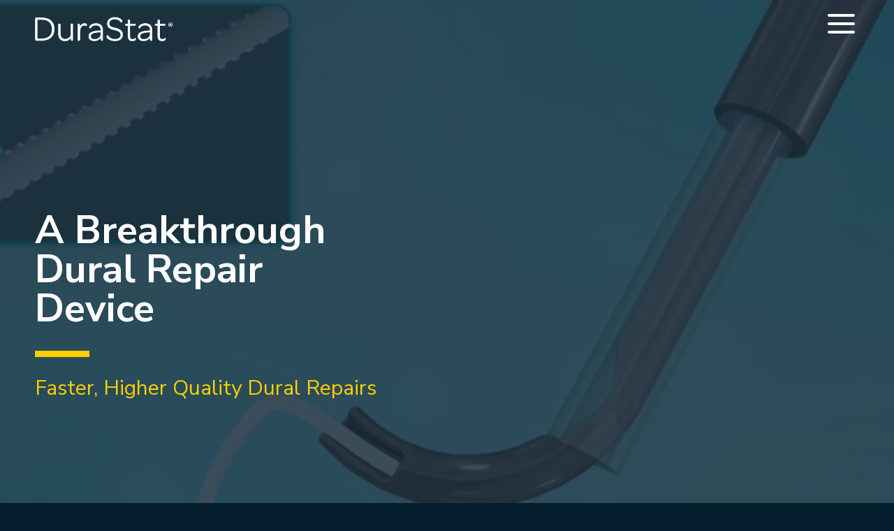

--- FILE ---
content_type: text/html; charset=UTF-8
request_url: https://durastat.com/
body_size: 12334
content:
<!doctype html>
<html lang="en-US">
<head>
	<meta charset="UTF-8">
		<meta name="viewport" content="width=device-width, initial-scale=1">
	<link rel="profile" href="http://gmpg.org/xfn/11">
	<title>DuraStat &#8211; A Breakthrough Device for Dural Repair</title>
<meta name='robots' content='max-image-preview:large' />
<link rel='dns-prefetch' href='//s.w.org' />
<link rel="alternate" type="application/rss+xml" title="DuraStat &raquo; Feed" href="https://durastat.com/feed/" />
<link rel="alternate" type="application/rss+xml" title="DuraStat &raquo; Comments Feed" href="https://durastat.com/comments/feed/" />
		<script type="text/javascript">
			window._wpemojiSettings = {"baseUrl":"https:\/\/s.w.org\/images\/core\/emoji\/13.1.0\/72x72\/","ext":".png","svgUrl":"https:\/\/s.w.org\/images\/core\/emoji\/13.1.0\/svg\/","svgExt":".svg","source":{"concatemoji":"https:\/\/durastat.com\/wp-includes\/js\/wp-emoji-release.min.js?ver=5.8.12"}};
			!function(e,a,t){var n,r,o,i=a.createElement("canvas"),p=i.getContext&&i.getContext("2d");function s(e,t){var a=String.fromCharCode;p.clearRect(0,0,i.width,i.height),p.fillText(a.apply(this,e),0,0);e=i.toDataURL();return p.clearRect(0,0,i.width,i.height),p.fillText(a.apply(this,t),0,0),e===i.toDataURL()}function c(e){var t=a.createElement("script");t.src=e,t.defer=t.type="text/javascript",a.getElementsByTagName("head")[0].appendChild(t)}for(o=Array("flag","emoji"),t.supports={everything:!0,everythingExceptFlag:!0},r=0;r<o.length;r++)t.supports[o[r]]=function(e){if(!p||!p.fillText)return!1;switch(p.textBaseline="top",p.font="600 32px Arial",e){case"flag":return s([127987,65039,8205,9895,65039],[127987,65039,8203,9895,65039])?!1:!s([55356,56826,55356,56819],[55356,56826,8203,55356,56819])&&!s([55356,57332,56128,56423,56128,56418,56128,56421,56128,56430,56128,56423,56128,56447],[55356,57332,8203,56128,56423,8203,56128,56418,8203,56128,56421,8203,56128,56430,8203,56128,56423,8203,56128,56447]);case"emoji":return!s([10084,65039,8205,55357,56613],[10084,65039,8203,55357,56613])}return!1}(o[r]),t.supports.everything=t.supports.everything&&t.supports[o[r]],"flag"!==o[r]&&(t.supports.everythingExceptFlag=t.supports.everythingExceptFlag&&t.supports[o[r]]);t.supports.everythingExceptFlag=t.supports.everythingExceptFlag&&!t.supports.flag,t.DOMReady=!1,t.readyCallback=function(){t.DOMReady=!0},t.supports.everything||(n=function(){t.readyCallback()},a.addEventListener?(a.addEventListener("DOMContentLoaded",n,!1),e.addEventListener("load",n,!1)):(e.attachEvent("onload",n),a.attachEvent("onreadystatechange",function(){"complete"===a.readyState&&t.readyCallback()})),(n=t.source||{}).concatemoji?c(n.concatemoji):n.wpemoji&&n.twemoji&&(c(n.twemoji),c(n.wpemoji)))}(window,document,window._wpemojiSettings);
		</script>
		<style type="text/css">
img.wp-smiley,
img.emoji {
	display: inline !important;
	border: none !important;
	box-shadow: none !important;
	height: 1em !important;
	width: 1em !important;
	margin: 0 .07em !important;
	vertical-align: -0.1em !important;
	background: none !important;
	padding: 0 !important;
}
</style>
	<link rel='stylesheet' id='wp-block-library-css'  href='https://durastat.com/wp-includes/css/dist/block-library/style.min.css?ver=5.8.12' type='text/css' media='all' />
<link rel='stylesheet' id='jet-engine-frontend-css'  href='https://durastat.com/wp-content/plugins/jet-engine/assets/css/frontend.css?ver=2.10.3' type='text/css' media='all' />
<link rel='stylesheet' id='passster-public-css'  href='https://durastat.com/wp-content/plugins/content-protector/assets/public/passster-public.min.css?ver=all' type='text/css' media='all' />
<link rel='stylesheet' id='hello-elementor-css'  href='https://durastat.com/wp-content/themes/hello-elementor/style.min.css?ver=2.3.1' type='text/css' media='all' />
<link rel='stylesheet' id='hello-elementor-theme-style-css'  href='https://durastat.com/wp-content/themes/hello-elementor/theme.min.css?ver=2.3.1' type='text/css' media='all' />
<link rel='stylesheet' id='elementor-icons-css'  href='https://durastat.com/wp-content/plugins/elementor/assets/lib/eicons/css/elementor-icons.min.css?ver=5.13.0' type='text/css' media='all' />
<link rel='stylesheet' id='elementor-frontend-css'  href='https://durastat.com/wp-content/plugins/elementor/assets/css/frontend.min.css?ver=3.5.3' type='text/css' media='all' />
<link rel='stylesheet' id='elementor-post-6-css'  href='https://durastat.com/wp-content/uploads/elementor/css/post-6.css?ver=1649722644' type='text/css' media='all' />
<link rel='stylesheet' id='powerpack-frontend-css'  href='https://durastat.com/wp-content/plugins/powerpack-elements/assets/css/min/frontend.min.css?ver=2.7.6' type='text/css' media='all' />
<link rel='stylesheet' id='elementor-pro-css'  href='https://durastat.com/wp-content/plugins/elementor-pro/assets/css/frontend.min.css?ver=3.5.2' type='text/css' media='all' />
<link rel='stylesheet' id='elementor-global-css'  href='https://durastat.com/wp-content/uploads/elementor/css/global.css?ver=1649722648' type='text/css' media='all' />
<link rel='stylesheet' id='elementor-post-11-css'  href='https://durastat.com/wp-content/uploads/elementor/css/post-11.css?ver=1731479000' type='text/css' media='all' />
<link rel='stylesheet' id='elementor-post-9-css'  href='https://durastat.com/wp-content/uploads/elementor/css/post-9.css?ver=1649722648' type='text/css' media='all' />
<link rel='stylesheet' id='elementor-post-62-css'  href='https://durastat.com/wp-content/uploads/elementor/css/post-62.css?ver=1731394760' type='text/css' media='all' />
<link rel='stylesheet' id='google-fonts-1-css'  href='https://fonts.googleapis.com/css?family=Nunito+Sans%3A100%2C100italic%2C200%2C200italic%2C300%2C300italic%2C400%2C400italic%2C500%2C500italic%2C600%2C600italic%2C700%2C700italic%2C800%2C800italic%2C900%2C900italic%7CRoboto%3A100%2C100italic%2C200%2C200italic%2C300%2C300italic%2C400%2C400italic%2C500%2C500italic%2C600%2C600italic%2C700%2C700italic%2C800%2C800italic%2C900%2C900italic&#038;display=auto&#038;ver=5.8.12' type='text/css' media='all' />
<link rel='stylesheet' id='elementor-icons-shared-0-css'  href='https://durastat.com/wp-content/plugins/elementor/assets/lib/font-awesome/css/fontawesome.min.css?ver=5.15.3' type='text/css' media='all' />
<link rel='stylesheet' id='elementor-icons-fa-solid-css'  href='https://durastat.com/wp-content/plugins/elementor/assets/lib/font-awesome/css/solid.min.css?ver=5.15.3' type='text/css' media='all' />
<script type='text/javascript' id='jquery-core-js-extra'>
/* <![CDATA[ */
var pp = {"ajax_url":"https:\/\/durastat.com\/wp-admin\/admin-ajax.php"};
/* ]]> */
</script>
<script type='text/javascript' src='https://durastat.com/wp-includes/js/jquery/jquery.min.js?ver=3.6.0' id='jquery-core-js'></script>
<script type='text/javascript' src='https://durastat.com/wp-includes/js/jquery/jquery-migrate.min.js?ver=3.3.2' id='jquery-migrate-js'></script>
<script type='text/javascript' src='https://durastat.com/wp-content/plugins/content-protector/assets/public/cookie.js?ver=3.5.5' id='passster-cookie-js'></script>
<script type='text/javascript' src='https://durastat.com/wp-content/plugins/content-protector/assets/public/captcha.js?ver=3.5.5' id='passster-captcha-js'></script>
<script type='text/javascript' id='passster-public-js-extra'>
/* <![CDATA[ */
var ps_ajax = {"ajax_url":"https:\/\/durastat.com\/wp-admin\/admin-ajax.php","days":"2","use_cookie":"on","no_ajax":"off","nonce":"38acfd4b9c","post_id":"11","captcha_error":"Sorry, your captcha solution was wrong.","recaptcha_key":"","shortcodes":[]};
/* ]]> */
</script>
<script type='text/javascript' src='https://durastat.com/wp-content/plugins/content-protector/assets/public/passster-public.min.js?ver=3.5.5' id='passster-public-js'></script>
<link rel="https://api.w.org/" href="https://durastat.com/wp-json/" /><link rel="alternate" type="application/json" href="https://durastat.com/wp-json/wp/v2/pages/11" /><link rel="EditURI" type="application/rsd+xml" title="RSD" href="https://durastat.com/xmlrpc.php?rsd" />
<link rel="wlwmanifest" type="application/wlwmanifest+xml" href="https://durastat.com/wp-includes/wlwmanifest.xml" /> 
<meta name="generator" content="WordPress 5.8.12" />
<link rel="canonical" href="https://durastat.com/" />
<link rel='shortlink' href='https://durastat.com/' />
<link rel="alternate" type="application/json+oembed" href="https://durastat.com/wp-json/oembed/1.0/embed?url=https%3A%2F%2Fdurastat.com%2F" />
<link rel="alternate" type="text/xml+oembed" href="https://durastat.com/wp-json/oembed/1.0/embed?url=https%3A%2F%2Fdurastat.com%2F&#038;format=xml" />
		<style>
		.passster-form {
			background: #F9F9F9;
			padding: 10px;
			margin: 0px;
		}
		.passster-form h4 {
			font-size: 20px;
			font-weight: 700;
			color: #4998b3;
		}
		.passster-form p {
			font-size: 14px;
			font-weight: 400;
			color: #000000;
		}
		.passster-submit, .passster-submit-recaptcha, .passster-submit-captcha {
			color: #FFFFFF !important;
			background: #4998b3 !important;
		}
		.passster-submit:hover, .passster-submit-recaptcha:hover, .passster-submit-captcha:hover {
			color: #FFFFFF !important;
			background: #aa1100 !important;
		}                
		</style>
		<link rel="icon" href="https://durastat.com/wp-content/uploads/2021/03/favicon2-150x150.png" sizes="32x32" />
<link rel="icon" href="https://durastat.com/wp-content/uploads/2021/03/favicon2-300x300.png" sizes="192x192" />
<link rel="apple-touch-icon" href="https://durastat.com/wp-content/uploads/2021/03/favicon2-300x300.png" />
<meta name="msapplication-TileImage" content="https://durastat.com/wp-content/uploads/2021/03/favicon2-300x300.png" />
</head>
<body class="home page-template page-template-elementor_header_footer page page-id-11 elementor-default elementor-template-full-width elementor-kit-6 elementor-page elementor-page-11">

		<div data-elementor-type="header" data-elementor-id="9" class="elementor elementor-9 elementor-location-header" data-elementor-settings="[]">
		<div class="elementor-section-wrap">
					<header class="elementor-section elementor-top-section elementor-element elementor-element-1b8c53e5 elementor-section-content-top elementor-section-height-min-height elementor-section-items-top elementor-section-boxed elementor-section-height-default" data-id="1b8c53e5" data-element_type="section" data-settings="{&quot;sticky&quot;:&quot;top&quot;,&quot;background_background&quot;:&quot;classic&quot;,&quot;sticky_on&quot;:[&quot;desktop&quot;,&quot;tablet&quot;],&quot;sticky_effects_offset&quot;:90,&quot;sticky_offset&quot;:0}">
						<div class="elementor-container elementor-column-gap-default">
					<div class="elementor-column elementor-col-50 elementor-top-column elementor-element elementor-element-3606c2bc" data-id="3606c2bc" data-element_type="column">
			<div class="elementor-widget-wrap elementor-element-populated">
								<div class="elementor-element elementor-element-007c043 elementor-widget elementor-widget-image" data-id="007c043" data-element_type="widget" id="logo-white2" data-widget_type="image.default">
				<div class="elementor-widget-container">
																<a href="/">
							<img width="349" height="61" src="https://durastat.com/wp-content/uploads/2021/03/logo.png" class="attachment-large size-large" alt="DuraStat Logo" loading="lazy" srcset="https://durastat.com/wp-content/uploads/2021/03/logo.png 349w, https://durastat.com/wp-content/uploads/2021/03/logo-300x52.png 300w" sizes="(max-width: 349px) 100vw, 349px" />								</a>
															</div>
				</div>
				<div class="elementor-element elementor-element-eb86ef7 elementor-widget elementor-widget-image" data-id="eb86ef7" data-element_type="widget" id="logo-color" data-widget_type="image.default">
				<div class="elementor-widget-container">
															<img width="349" height="61" src="https://durastat.com/wp-content/uploads/2021/03/logo-dark.png" class="attachment-large size-large" alt="DuraStat Logo" loading="lazy" srcset="https://durastat.com/wp-content/uploads/2021/03/logo-dark.png 349w, https://durastat.com/wp-content/uploads/2021/03/logo-dark-300x52.png 300w" sizes="(max-width: 349px) 100vw, 349px" />															</div>
				</div>
					</div>
		</div>
				<div class="elementor-column elementor-col-50 elementor-top-column elementor-element elementor-element-d068e3a" data-id="d068e3a" data-element_type="column">
			<div class="elementor-widget-wrap elementor-element-populated">
								<div class="elementor-element elementor-element-c948c6d elementor-widget elementor-widget-pp-advanced-menu" data-id="c948c6d" data-element_type="widget" data-settings="{&quot;layout&quot;:&quot;vertical&quot;,&quot;expanded_submenu&quot;:&quot;no&quot;,&quot;show_submenu_on&quot;:&quot;hover&quot;,&quot;submenu_icon&quot;:{&quot;value&quot;:&quot;&lt;i class=\&quot;fas fa-caret-down\&quot;&gt;&lt;\/i&gt;&quot;,&quot;library&quot;:&quot;fa-solid&quot;},&quot;toggle&quot;:&quot;icon&quot;,&quot;toggle_icon_type&quot;:&quot;hamburger&quot;}" data-widget_type="pp-advanced-menu.default">
				<div class="elementor-widget-container">
			
				<div class="pp-advanced-menu-main-wrapper pp-advanced-menu__align-right pp-advanced-menu--dropdown-all pp-advanced-menu--type-off-canvas pp-advanced-menu__text-align-aside pp-advanced-menu--toggle pp-advanced-menu--icon">
											<div class="pp-menu-toggle pp-menu-toggle-on-all">
											<div class="pp-hamburger">
							<div class="pp-hamburger-box">
																	<div class="pp-hamburger-inner"></div>
															</div>
						</div>
														</div>
												<nav class="pp-advanced-menu--dropdown pp-menu-style-toggle pp-advanced-menu__container pp-menu-c948c6d pp-menu-off-canvas pp-menu-off-canvas-right" data-settings="{&quot;menu_type&quot;:&quot;off-canvas&quot;,&quot;menu_id&quot;:&quot;c948c6d&quot;,&quot;breakpoint&quot;:&quot;all&quot;,&quot;menu_layout&quot;:&quot;vertical&quot;,&quot;show_submenu_on&quot;:&quot;hover&quot;,&quot;onepage_menu&quot;:&quot;no&quot;,&quot;submenu_icon&quot;:{&quot;value&quot;:&quot;fas fa-caret-down&quot;,&quot;library&quot;:&quot;fa-solid&quot;},&quot;full_width&quot;:false}">
									<div class="pp-menu-close-wrap">
						<div class="pp-menu-close"></div>
					</div>
												<ul id="menu-primary-1" class="pp-advanced-menu sm-vertical"><li class="menu-item menu-item-type-custom menu-item-object-custom current-menu-item current_page_item menu-item-home menu-item-20"><a href="https://durastat.com/" class="pp-menu-item pp-menu-item-active">Home</a></li>
<li class="menu-item menu-item-type-post_type menu-item-object-page menu-item-301"><a href="https://durastat.com/documents/" class="pp-menu-item">Documents</a></li>
<li class="menu-item menu-item-type-post_type menu-item-object-page menu-item-125"><a href="https://durastat.com/durastat-team/" class="pp-menu-item">Our Team</a></li>
<li class="menu-item menu-item-type-post_type menu-item-object-page menu-item-127"><a href="https://durastat.com/durastat-in-the-news/" class="pp-menu-item">In the News</a></li>
<li class="menu-item menu-item-type-post_type menu-item-object-page menu-item-128"><a href="https://durastat.com/frequently-asked-questions/" class="pp-menu-item">FAQs</a></li>
<li class="menu-item menu-item-type-post_type menu-item-object-page menu-item-244"><a href="https://durastat.com/patents/" class="pp-menu-item">Technology</a></li>
<li class="menu-item menu-item-type-post_type menu-item-object-page menu-item-387"><a href="https://durastat.com/contact/" class="pp-menu-item">Contact DuraStat</a></li>
</ul>							</nav>
							</div>
						</div>
				</div>
					</div>
		</div>
							</div>
		</header>
				</div>
		</div>
				<div data-elementor-type="wp-page" data-elementor-id="11" class="elementor elementor-11" data-elementor-settings="[]">
							<div class="elementor-section-wrap">
							<section class="elementor-section elementor-top-section elementor-element elementor-element-0c8ff11 elementor-section-full_width elementor-section-height-min-height elementor-section-height-default elementor-section-items-middle" data-id="0c8ff11" data-element_type="section" data-settings="{&quot;background_background&quot;:&quot;video&quot;,&quot;background_video_link&quot;:&quot;https:\/\/durastat.com\/durastat-web-header.mp4&quot;}">
								<div class="elementor-background-video-container elementor-hidden-phone">
													<video class="elementor-background-video-hosted elementor-html5-video" autoplay muted playsinline loop></video>
											</div>
									<div class="elementor-background-overlay"></div>
							<div class="elementor-container elementor-column-gap-default">
					<div class="elementor-column elementor-col-100 elementor-top-column elementor-element elementor-element-c552514" data-id="c552514" data-element_type="column">
			<div class="elementor-widget-wrap elementor-element-populated">
								<section class="elementor-section elementor-inner-section elementor-element elementor-element-2684536 elementor-section-boxed elementor-section-height-default elementor-section-height-default" data-id="2684536" data-element_type="section">
						<div class="elementor-container elementor-column-gap-default">
					<div class="elementor-column elementor-col-100 elementor-inner-column elementor-element elementor-element-ce995a8" data-id="ce995a8" data-element_type="column">
			<div class="elementor-widget-wrap elementor-element-populated">
								<div class="elementor-element elementor-element-fc2463b elementor-widget elementor-widget-heading" data-id="fc2463b" data-element_type="widget" data-widget_type="heading.default">
				<div class="elementor-widget-container">
			<h1 class="elementor-heading-title elementor-size-default">A Breakthrough<br />
Dural Repair<br />
Device</h1>		</div>
				</div>
				<div class="elementor-element elementor-element-97708b2 elementor-widget-divider--view-line elementor-widget elementor-widget-divider" data-id="97708b2" data-element_type="widget" data-widget_type="divider.default">
				<div class="elementor-widget-container">
					<div class="elementor-divider">
			<span class="elementor-divider-separator">
						</span>
		</div>
				</div>
				</div>
				<div class="elementor-element elementor-element-f00c80b elementor-widget elementor-widget-heading" data-id="f00c80b" data-element_type="widget" data-widget_type="heading.default">
				<div class="elementor-widget-container">
			<h2 class="elementor-heading-title elementor-size-default">Faster, Higher Quality Dural Repairs</h2>		</div>
				</div>
					</div>
		</div>
							</div>
		</section>
					</div>
		</div>
							</div>
		</section>
				<section class="elementor-section elementor-top-section elementor-element elementor-element-47e596a elementor-section-boxed elementor-section-height-default elementor-section-height-default elementor-invisible" data-id="47e596a" data-element_type="section" data-settings="{&quot;animation&quot;:&quot;fadeIn&quot;}">
						<div class="elementor-container elementor-column-gap-default">
					<div class="elementor-column elementor-col-100 elementor-top-column elementor-element elementor-element-b6c52f1" data-id="b6c52f1" data-element_type="column">
			<div class="elementor-widget-wrap elementor-element-populated">
								<div class="elementor-element elementor-element-d4ac770 elementor-aspect-ratio-169 elementor-widget elementor-widget-video" data-id="d4ac770" data-element_type="widget" data-settings="{&quot;video_type&quot;:&quot;vimeo&quot;,&quot;show_image_overlay&quot;:&quot;yes&quot;,&quot;image_overlay&quot;:{&quot;url&quot;:&quot;https:\/\/durastat.com\/wp-content\/uploads\/2021\/04\/cover-durastat.jpg&quot;,&quot;id&quot;:166},&quot;lightbox&quot;:&quot;yes&quot;,&quot;aspect_ratio&quot;:&quot;169&quot;}" data-widget_type="video.default">
				<div class="elementor-widget-container">
					<div class="elementor-wrapper elementor-open-lightbox">
							<div class="elementor-custom-embed-image-overlay" data-elementor-open-lightbox="yes" data-elementor-lightbox="{&quot;type&quot;:&quot;video&quot;,&quot;videoType&quot;:&quot;vimeo&quot;,&quot;url&quot;:&quot;https:\/\/player.vimeo.com\/video\/383841306?color&amp;autopause=0&amp;loop=0&amp;muted=0&amp;title=0&amp;portrait=0&amp;byline=0#t=&quot;,&quot;modalOptions&quot;:{&quot;id&quot;:&quot;elementor-lightbox-d4ac770&quot;,&quot;entranceAnimation&quot;:&quot;&quot;,&quot;entranceAnimation_tablet&quot;:&quot;&quot;,&quot;entranceAnimation_mobile&quot;:&quot;&quot;,&quot;videoAspectRatio&quot;:&quot;169&quot;}}">
											<img width="1401" height="721" src="https://durastat.com/wp-content/uploads/2021/04/cover-durastat.jpg" class="attachment-full size-full" alt="" loading="lazy" srcset="https://durastat.com/wp-content/uploads/2021/04/cover-durastat.jpg 1401w, https://durastat.com/wp-content/uploads/2021/04/cover-durastat-300x154.jpg 300w, https://durastat.com/wp-content/uploads/2021/04/cover-durastat-1024x527.jpg 1024w, https://durastat.com/wp-content/uploads/2021/04/cover-durastat-768x395.jpg 768w" sizes="(max-width: 1401px) 100vw, 1401px" />																<div class="elementor-custom-embed-play" role="button">
							<i aria-hidden="true" class="eicon-play"></i>							<span class="elementor-screen-only">Play Video</span>
						</div>
									</div>
					</div>
				</div>
				</div>
					</div>
		</div>
							</div>
		</section>
				<section class="elementor-section elementor-top-section elementor-element elementor-element-80b2469 elementor-section-full_width elementor-section-height-default elementor-section-height-default elementor-invisible" data-id="80b2469" data-element_type="section" data-settings="{&quot;animation&quot;:&quot;fadeIn&quot;}">
						<div class="elementor-container elementor-column-gap-no">
					<div class="elementor-column elementor-col-100 elementor-top-column elementor-element elementor-element-26fef7a" data-id="26fef7a" data-element_type="column">
			<div class="elementor-widget-wrap elementor-element-populated">
								<div class="elementor-element elementor-element-f2964ad elementor-absolute elementor-widget elementor-widget-image" data-id="f2964ad" data-element_type="widget" data-settings="{&quot;motion_fx_motion_fx_scrolling&quot;:&quot;yes&quot;,&quot;motion_fx_translateY_effect&quot;:&quot;yes&quot;,&quot;motion_fx_translateY_speed&quot;:{&quot;unit&quot;:&quot;px&quot;,&quot;size&quot;:4.29999999999999982236431605997495353221893310546875,&quot;sizes&quot;:[]},&quot;_position&quot;:&quot;absolute&quot;,&quot;motion_fx_translateY_affectedRange&quot;:{&quot;unit&quot;:&quot;%&quot;,&quot;size&quot;:&quot;&quot;,&quot;sizes&quot;:{&quot;start&quot;:0,&quot;end&quot;:100}},&quot;motion_fx_devices&quot;:[&quot;desktop&quot;,&quot;tablet&quot;,&quot;mobile&quot;]}" data-widget_type="image.default">
				<div class="elementor-widget-container">
															<img width="334" height="1024" src="https://durastat.com/wp-content/uploads/2021/03/hook-left-334x1024.png" class="attachment-large size-large" alt="" loading="lazy" srcset="https://durastat.com/wp-content/uploads/2021/03/hook-left-334x1024.png 334w, https://durastat.com/wp-content/uploads/2021/03/hook-left-98x300.png 98w, https://durastat.com/wp-content/uploads/2021/03/hook-left.png 352w" sizes="(max-width: 334px) 100vw, 334px" />															</div>
				</div>
				<div class="elementor-element elementor-element-afc91ca elementor-absolute elementor-widget elementor-widget-image" data-id="afc91ca" data-element_type="widget" data-settings="{&quot;motion_fx_motion_fx_scrolling&quot;:&quot;yes&quot;,&quot;motion_fx_translateY_effect&quot;:&quot;yes&quot;,&quot;motion_fx_translateY_speed&quot;:{&quot;unit&quot;:&quot;px&quot;,&quot;size&quot;:4.29999999999999982236431605997495353221893310546875,&quot;sizes&quot;:[]},&quot;_position&quot;:&quot;absolute&quot;,&quot;motion_fx_translateY_affectedRange&quot;:{&quot;unit&quot;:&quot;%&quot;,&quot;size&quot;:&quot;&quot;,&quot;sizes&quot;:{&quot;start&quot;:0,&quot;end&quot;:100}},&quot;motion_fx_devices&quot;:[&quot;desktop&quot;,&quot;tablet&quot;,&quot;mobile&quot;]}" data-widget_type="image.default">
				<div class="elementor-widget-container">
															<img width="317" height="1024" src="https://durastat.com/wp-content/uploads/2021/03/hook-right-317x1024.png" class="attachment-large size-large" alt="" loading="lazy" srcset="https://durastat.com/wp-content/uploads/2021/03/hook-right-317x1024.png 317w, https://durastat.com/wp-content/uploads/2021/03/hook-right-93x300.png 93w, https://durastat.com/wp-content/uploads/2021/03/hook-right.png 320w" sizes="(max-width: 317px) 100vw, 317px" />															</div>
				</div>
					</div>
		</div>
							</div>
		</section>
				<section class="elementor-section elementor-top-section elementor-element elementor-element-d447943 elementor-section-boxed elementor-section-height-default elementor-section-height-default elementor-invisible" data-id="d447943" data-element_type="section" data-settings="{&quot;animation&quot;:&quot;fadeIn&quot;}">
						<div class="elementor-container elementor-column-gap-default">
					<div class="elementor-column elementor-col-100 elementor-top-column elementor-element elementor-element-11e3629" data-id="11e3629" data-element_type="column">
			<div class="elementor-widget-wrap elementor-element-populated">
								<div class="elementor-element elementor-element-8f3b929 elementor-widget elementor-widget-heading" data-id="8f3b929" data-element_type="widget" data-widget_type="heading.default">
				<div class="elementor-widget-container">
			<h2 class="elementor-heading-title elementor-size-default"><span>The</span> Problem</h2>		</div>
				</div>
					</div>
		</div>
							</div>
		</section>
				<section class="elementor-section elementor-top-section elementor-element elementor-element-e8eec7c elementor-section-boxed elementor-section-height-default elementor-section-height-default" data-id="e8eec7c" data-element_type="section">
						<div class="elementor-container elementor-column-gap-default">
					<div class="elementor-column elementor-col-33 elementor-top-column elementor-element elementor-element-8bc2699 elementor-invisible" data-id="8bc2699" data-element_type="column" data-settings="{&quot;animation&quot;:&quot;fadeIn&quot;}">
			<div class="elementor-widget-wrap elementor-element-populated">
								<div class="elementor-element elementor-element-84dc099 elementor-hidden-phone elementor-widget elementor-widget-image" data-id="84dc099" data-element_type="widget" data-widget_type="image.default">
				<div class="elementor-widget-container">
															<img width="173" height="173" src="https://durastat.com/wp-content/uploads/2021/03/icon-01.png" class="attachment-full size-full" alt="" loading="lazy" srcset="https://durastat.com/wp-content/uploads/2021/03/icon-01.png 173w, https://durastat.com/wp-content/uploads/2021/03/icon-01-150x150.png 150w" sizes="(max-width: 173px) 100vw, 173px" />															</div>
				</div>
				<div class="elementor-element elementor-element-2075470 elementor-widget elementor-widget-text-editor" data-id="2075470" data-element_type="widget" data-widget_type="text-editor.default">
				<div class="elementor-widget-container">
							<p>10%</p>						</div>
				</div>
				<div class="elementor-element elementor-element-922c7e2 elementor-widget elementor-widget-text-editor" data-id="922c7e2" data-element_type="widget" data-widget_type="text-editor.default">
				<div class="elementor-widget-container">
							<p>Incidence of Incidental Durotomy (ID)</p>						</div>
				</div>
				<div class="elementor-element elementor-element-f727769 elementor-widget elementor-widget-text-editor" data-id="f727769" data-element_type="widget" data-widget_type="text-editor.default">
				<div class="elementor-widget-container">
							<p>ID is one of the most common complications of spine surgery, with incidences of approximately 10% across all procedures.<sup>1</sup> Incidences are as high as 25% during certain lumbar procedures, such as revisions.<sup>2</sup></p>						</div>
				</div>
					</div>
		</div>
				<div class="elementor-column elementor-col-33 elementor-top-column elementor-element elementor-element-8079994 elementor-invisible" data-id="8079994" data-element_type="column" data-settings="{&quot;animation&quot;:&quot;fadeIn&quot;}">
			<div class="elementor-widget-wrap elementor-element-populated">
								<div class="elementor-element elementor-element-9ea8dab elementor-hidden-phone elementor-widget elementor-widget-image" data-id="9ea8dab" data-element_type="widget" data-widget_type="image.default">
				<div class="elementor-widget-container">
															<img width="39" height="525" src="https://durastat.com/wp-content/uploads/2021/03/icon-bar.png" class="attachment-full size-full" alt="" loading="lazy" />															</div>
				</div>
					</div>
		</div>
				<div class="elementor-column elementor-col-33 elementor-top-column elementor-element elementor-element-0e9d03d elementor-invisible" data-id="0e9d03d" data-element_type="column" data-settings="{&quot;animation&quot;:&quot;fadeIn&quot;}">
			<div class="elementor-widget-wrap elementor-element-populated">
								<div class="elementor-element elementor-element-1674223 elementor-hidden-phone elementor-widget elementor-widget-image" data-id="1674223" data-element_type="widget" data-widget_type="image.default">
				<div class="elementor-widget-container">
															<img width="173" height="173" src="https://durastat.com/wp-content/uploads/2021/03/icon-02.png" class="attachment-full size-full" alt="" loading="lazy" srcset="https://durastat.com/wp-content/uploads/2021/03/icon-02.png 173w, https://durastat.com/wp-content/uploads/2021/03/icon-02-150x150.png 150w" sizes="(max-width: 173px) 100vw, 173px" />															</div>
				</div>
				<div class="elementor-element elementor-element-12a7ca1 elementor-widget elementor-widget-text-editor" data-id="12a7ca1" data-element_type="widget" data-widget_type="text-editor.default">
				<div class="elementor-widget-container">
							<p>9-21%</p>						</div>
				</div>
				<div class="elementor-element elementor-element-5d97dcb elementor-widget elementor-widget-text-editor" data-id="5d97dcb" data-element_type="widget" data-widget_type="text-editor.default">
				<div class="elementor-widget-container">
							<p>INCIDENCE OF CSF LEAKS</p>						</div>
				</div>
				<div class="elementor-element elementor-element-87e5519 elementor-widget elementor-widget-text-editor" data-id="87e5519" data-element_type="widget" data-widget_type="text-editor.default">
				<div class="elementor-widget-container">
							<p>Persistent Cerebrospinal Fluid (CSF) leaks occur in 9-21%<sup>3</sup> of lumbar cases with ID, leading to poor outcomes for patients<sup>4</sup> and additional costs<sup>5-6</sup> for healthcare providers.</p>						</div>
				</div>
					</div>
		</div>
							</div>
		</section>
				<section class="elementor-section elementor-top-section elementor-element elementor-element-e3f6cf8 elementor-section-boxed elementor-section-height-default elementor-section-height-default elementor-invisible" data-id="e3f6cf8" data-element_type="section" data-settings="{&quot;animation&quot;:&quot;fadeIn&quot;}">
						<div class="elementor-container elementor-column-gap-default">
					<div class="elementor-column elementor-col-100 elementor-top-column elementor-element elementor-element-f171a8a" data-id="f171a8a" data-element_type="column">
			<div class="elementor-widget-wrap elementor-element-populated">
								<div class="elementor-element elementor-element-7902c6d elementor-widget elementor-widget-heading" data-id="7902c6d" data-element_type="widget" data-widget_type="heading.default">
				<div class="elementor-widget-container">
			<h2 class="elementor-heading-title elementor-size-default"><span>The</span> Solution</h2>		</div>
				</div>
					</div>
		</div>
							</div>
		</section>
				<section class="elementor-section elementor-top-section elementor-element elementor-element-a6c097a elementor-section-boxed elementor-section-height-default elementor-section-height-default elementor-invisible" data-id="a6c097a" data-element_type="section" data-settings="{&quot;animation&quot;:&quot;fadeIn&quot;}">
						<div class="elementor-container elementor-column-gap-default">
					<div class="elementor-column elementor-col-50 elementor-top-column elementor-element elementor-element-88d9e20" data-id="88d9e20" data-element_type="column">
			<div class="elementor-widget-wrap elementor-element-populated">
								<div class="elementor-element elementor-element-a8690a6 elementor-widget__width-initial elementor-absolute elementor-widget-tablet__width-initial elementor-widget elementor-widget-text-editor" data-id="a8690a6" data-element_type="widget" data-settings="{&quot;motion_fx_motion_fx_scrolling&quot;:&quot;yes&quot;,&quot;motion_fx_translateY_effect&quot;:&quot;yes&quot;,&quot;motion_fx_translateY_speed&quot;:{&quot;unit&quot;:&quot;px&quot;,&quot;size&quot;:2.20000000000000017763568394002504646778106689453125,&quot;sizes&quot;:[]},&quot;_position&quot;:&quot;absolute&quot;,&quot;motion_fx_translateY_affectedRange&quot;:{&quot;unit&quot;:&quot;%&quot;,&quot;size&quot;:&quot;&quot;,&quot;sizes&quot;:{&quot;start&quot;:0,&quot;end&quot;:100}},&quot;motion_fx_devices&quot;:[&quot;desktop&quot;,&quot;tablet&quot;,&quot;mobile&quot;]}" data-widget_type="text-editor.default">
				<div class="elementor-widget-container">
							<p>DuraStat is a surgical device that enables <strong>higher-quality, gold standard</strong> dural repairs with efficiency, even when access is limited.<sup>7</sup>​</p>						</div>
				</div>
					</div>
		</div>
				<div class="elementor-column elementor-col-50 elementor-top-column elementor-element elementor-element-cfe5a8d" data-id="cfe5a8d" data-element_type="column" data-settings="{&quot;background_background&quot;:&quot;classic&quot;,&quot;motion_fx_motion_fx_scrolling&quot;:&quot;yes&quot;,&quot;motion_fx_translateY_effect&quot;:&quot;yes&quot;,&quot;motion_fx_translateY_speed&quot;:{&quot;unit&quot;:&quot;px&quot;,&quot;size&quot;:1.600000000000000088817841970012523233890533447265625,&quot;sizes&quot;:[]},&quot;motion_fx_translateY_affectedRange&quot;:{&quot;unit&quot;:&quot;%&quot;,&quot;size&quot;:&quot;&quot;,&quot;sizes&quot;:{&quot;start&quot;:0,&quot;end&quot;:100}},&quot;motion_fx_devices&quot;:[&quot;desktop&quot;,&quot;tablet&quot;,&quot;mobile&quot;]}">
			<div class="elementor-widget-wrap elementor-element-populated">
								<div class="elementor-element elementor-element-ac2cabd elementor-widget elementor-widget-image" data-id="ac2cabd" data-element_type="widget" data-widget_type="image.default">
				<div class="elementor-widget-container">
															<img width="233" height="508" src="https://durastat.com/wp-content/uploads/2021/03/durastat-instrument.png" class="attachment-large size-large" alt="DuraStat Instrument" loading="lazy" srcset="https://durastat.com/wp-content/uploads/2021/03/durastat-instrument.png 233w, https://durastat.com/wp-content/uploads/2021/03/durastat-instrument-138x300.png 138w" sizes="(max-width: 233px) 100vw, 233px" />															</div>
				</div>
					</div>
		</div>
							</div>
		</section>
				<section class="elementor-section elementor-top-section elementor-element elementor-element-04c8237 elementor-section-boxed elementor-section-height-default elementor-section-height-default elementor-invisible" data-id="04c8237" data-element_type="section" data-settings="{&quot;animation&quot;:&quot;fadeIn&quot;}">
						<div class="elementor-container elementor-column-gap-default">
					<div class="elementor-column elementor-col-100 elementor-top-column elementor-element elementor-element-f66ec9c" data-id="f66ec9c" data-element_type="column">
			<div class="elementor-widget-wrap elementor-element-populated">
								<div class="elementor-element elementor-element-798fa71 elementor-widget elementor-widget-heading" data-id="798fa71" data-element_type="widget" data-widget_type="heading.default">
				<div class="elementor-widget-container">
			<h2 class="elementor-heading-title elementor-size-default"><span>Clinical</span> Value</h2>		</div>
				</div>
					</div>
		</div>
							</div>
		</section>
				<section class="elementor-section elementor-top-section elementor-element elementor-element-246bbf0 elementor-section-boxed elementor-section-height-default elementor-section-height-default elementor-invisible" data-id="246bbf0" data-element_type="section" data-settings="{&quot;animation&quot;:&quot;fadeIn&quot;}">
						<div class="elementor-container elementor-column-gap-default">
					<div class="elementor-column elementor-col-33 elementor-top-column elementor-element elementor-element-22c1ff2" data-id="22c1ff2" data-element_type="column">
			<div class="elementor-widget-wrap elementor-element-populated">
								<div class="elementor-element elementor-element-346f0f2 elementor-absolute elementor-widget elementor-widget-text-editor" data-id="346f0f2" data-element_type="widget" data-settings="{&quot;_position&quot;:&quot;absolute&quot;}" data-widget_type="text-editor.default">
				<div class="elementor-widget-container">
							<p>01</p>						</div>
				</div>
				<div class="elementor-element elementor-element-e7b439e elementor-widget elementor-widget-heading" data-id="e7b439e" data-element_type="widget" data-widget_type="heading.default">
				<div class="elementor-widget-container">
			<h2 class="elementor-heading-title elementor-size-default">Faster<sup style="font-size: 14px; vertical-align: 10px;">7</sup></h2>		</div>
				</div>
				<div class="elementor-element elementor-element-17ba078 elementor-widget elementor-widget-text-editor" data-id="17ba078" data-element_type="widget" data-widget_type="text-editor.default">
				<div class="elementor-widget-container">
							<p>DuraStat consolidates steps and automates suture passage with a button-press, helping save time and eliminating supination.</p>						</div>
				</div>
					</div>
		</div>
				<div class="elementor-column elementor-col-33 elementor-top-column elementor-element elementor-element-4078f5f" data-id="4078f5f" data-element_type="column">
			<div class="elementor-widget-wrap elementor-element-populated">
								<div class="elementor-element elementor-element-9efa42e elementor-absolute elementor-widget elementor-widget-text-editor" data-id="9efa42e" data-element_type="widget" data-settings="{&quot;_position&quot;:&quot;absolute&quot;}" data-widget_type="text-editor.default">
				<div class="elementor-widget-container">
							<p>02</p>						</div>
				</div>
				<div class="elementor-element elementor-element-182ee38 elementor-widget elementor-widget-heading" data-id="182ee38" data-element_type="widget" data-widget_type="heading.default">
				<div class="elementor-widget-container">
			<h2 class="elementor-heading-title elementor-size-default">Higher Quality<sup style="font-size: 14px; vertical-align: 10px;">7</sup></h2>		</div>
				</div>
				<div class="elementor-element elementor-element-071f830 elementor-widget elementor-widget-text-editor" data-id="071f830" data-element_type="widget" data-widget_type="text-editor.default">
				<div class="elementor-widget-container">
							<p>Sutured repairs are the best-known way to prevent persistent CSF leaks. DuraStat helps gain control of the tear with optimal suture placement and minimized tissue disruption.</p>						</div>
				</div>
					</div>
		</div>
				<div class="elementor-column elementor-col-33 elementor-top-column elementor-element elementor-element-c490f5f" data-id="c490f5f" data-element_type="column">
			<div class="elementor-widget-wrap elementor-element-populated">
								<div class="elementor-element elementor-element-8ec315f elementor-absolute elementor-widget elementor-widget-text-editor" data-id="8ec315f" data-element_type="widget" data-settings="{&quot;_position&quot;:&quot;absolute&quot;}" data-widget_type="text-editor.default">
				<div class="elementor-widget-container">
							<p>03</p>						</div>
				</div>
				<div class="elementor-element elementor-element-a347a20 elementor-widget elementor-widget-heading" data-id="a347a20" data-element_type="widget" data-widget_type="heading.default">
				<div class="elementor-widget-container">
			<h2 class="elementor-heading-title elementor-size-default">Engineered for Precision</h2>		</div>
				</div>
				<div class="elementor-element elementor-element-1f48bb9 elementor-widget elementor-widget-text-editor" data-id="1f48bb9" data-element_type="widget" data-widget_type="text-editor.default">
				<div class="elementor-widget-container">
							<p>The needle and suture, retained within the smooth, curved tip enable pre-selection of optimal location for needle placement and suture passage.</p>						</div>
				</div>
					</div>
		</div>
							</div>
		</section>
				<section class="elementor-section elementor-top-section elementor-element elementor-element-302987e elementor-section-full_width elementor-section-height-default elementor-section-height-default elementor-invisible" data-id="302987e" data-element_type="section" data-settings="{&quot;background_background&quot;:&quot;classic&quot;,&quot;animation&quot;:&quot;fadeIn&quot;}">
						<div class="elementor-container elementor-column-gap-default">
					<div class="elementor-column elementor-col-100 elementor-top-column elementor-element elementor-element-cb706c7" data-id="cb706c7" data-element_type="column" data-settings="{&quot;background_background&quot;:&quot;classic&quot;}">
			<div class="elementor-widget-wrap elementor-element-populated">
								<section class="elementor-section elementor-inner-section elementor-element elementor-element-69b9d85 elementor-section-boxed elementor-section-height-default elementor-section-height-default" data-id="69b9d85" data-element_type="section" data-settings="{&quot;background_background&quot;:&quot;classic&quot;}">
						<div class="elementor-container elementor-column-gap-default">
					<div class="elementor-column elementor-col-100 elementor-inner-column elementor-element elementor-element-33ebb0d" data-id="33ebb0d" data-element_type="column">
			<div class="elementor-widget-wrap elementor-element-populated">
								<div class="elementor-element elementor-element-f9b2953 elementor-widget elementor-widget-heading" data-id="f9b2953" data-element_type="widget" data-widget_type="heading.default">
				<div class="elementor-widget-container">
			<h2 class="elementor-heading-title elementor-size-default">How to Use DuraStat</h2>		</div>
				</div>
				<div class="elementor-element elementor-element-c796bac elementor-widget elementor-widget-text-editor" data-id="c796bac" data-element_type="widget" data-widget_type="text-editor.default">
				<div class="elementor-widget-container">
							<p>DuraStat enables quality, efficiency, and access by combining steps and reducing variation.</p>						</div>
				</div>
					</div>
		</div>
							</div>
		</section>
				<section class="elementor-section elementor-inner-section elementor-element elementor-element-e536d4b elementor-section-boxed elementor-section-height-default elementor-section-height-default" data-id="e536d4b" data-element_type="section">
						<div class="elementor-container elementor-column-gap-custom">
					<div class="elementor-column elementor-col-20 elementor-inner-column elementor-element elementor-element-decf99f" data-id="decf99f" data-element_type="column">
			<div class="elementor-widget-wrap elementor-element-populated">
								<div class="elementor-element elementor-element-5f1d8c1 elementor-widget elementor-widget-image" data-id="5f1d8c1" data-element_type="widget" data-widget_type="image.default">
				<div class="elementor-widget-container">
															<img width="372" height="231" src="https://durastat.com/wp-content/uploads/2021/03/procedure-1.jpg" class="attachment-large size-large" alt="A close up of the positioning" loading="lazy" srcset="https://durastat.com/wp-content/uploads/2021/03/procedure-1.jpg 372w, https://durastat.com/wp-content/uploads/2021/03/procedure-1-300x186.jpg 300w" sizes="(max-width: 372px) 100vw, 372px" />															</div>
				</div>
				<div class="elementor-element elementor-element-fb1ff0c elementor-widget elementor-widget-heading" data-id="fb1ff0c" data-element_type="widget" data-widget_type="heading.default">
				<div class="elementor-widget-container">
			<h2 class="elementor-heading-title elementor-size-default">Position</h2>		</div>
				</div>
				<div class="elementor-element elementor-element-4f97f81 elementor-widget elementor-widget-text-editor" data-id="4f97f81" data-element_type="widget" data-widget_type="text-editor.default">
				<div class="elementor-widget-container">
							<p>Enables gold standard treatment. Sutured repairs are the best known way to prevent persistent CSF leaks.<sup>8</sup></p>						</div>
				</div>
					</div>
		</div>
				<div class="elementor-column elementor-col-20 elementor-inner-column elementor-element elementor-element-87d6891" data-id="87d6891" data-element_type="column">
			<div class="elementor-widget-wrap">
									</div>
		</div>
				<div class="elementor-column elementor-col-20 elementor-inner-column elementor-element elementor-element-efb8a1f" data-id="efb8a1f" data-element_type="column">
			<div class="elementor-widget-wrap elementor-element-populated">
								<div class="elementor-element elementor-element-d9c14c1 elementor-widget elementor-widget-image" data-id="d9c14c1" data-element_type="widget" data-widget_type="image.default">
				<div class="elementor-widget-container">
															<img width="371" height="231" src="https://durastat.com/wp-content/uploads/2021/03/procedure-2.jpg" class="attachment-large size-large" alt="A close up of the deployment" loading="lazy" srcset="https://durastat.com/wp-content/uploads/2021/03/procedure-2.jpg 371w, https://durastat.com/wp-content/uploads/2021/03/procedure-2-300x187.jpg 300w" sizes="(max-width: 371px) 100vw, 371px" />															</div>
				</div>
				<div class="elementor-element elementor-element-ce303bb elementor-widget elementor-widget-heading" data-id="ce303bb" data-element_type="widget" data-widget_type="heading.default">
				<div class="elementor-widget-container">
			<h2 class="elementor-heading-title elementor-size-default">Tent &amp; Deploy</h2>		</div>
				</div>
				<div class="elementor-element elementor-element-6a34051 elementor-widget elementor-widget-text-editor" data-id="6a34051" data-element_type="widget" data-widget_type="text-editor.default">
				<div class="elementor-widget-container">
							<p>Needles are passed predictably with the push of a button, eliminating supination.</p>						</div>
				</div>
					</div>
		</div>
				<div class="elementor-column elementor-col-20 elementor-inner-column elementor-element elementor-element-7443a2e" data-id="7443a2e" data-element_type="column">
			<div class="elementor-widget-wrap">
									</div>
		</div>
				<div class="elementor-column elementor-col-20 elementor-inner-column elementor-element elementor-element-3f77445" data-id="3f77445" data-element_type="column">
			<div class="elementor-widget-wrap elementor-element-populated">
								<div class="elementor-element elementor-element-d06f97f elementor-widget elementor-widget-image" data-id="d06f97f" data-element_type="widget" data-widget_type="image.default">
				<div class="elementor-widget-container">
															<img width="372" height="231" src="https://durastat.com/wp-content/uploads/2021/03/procedure-3.jpg" class="attachment-large size-large" alt="A close up of the knot" loading="lazy" srcset="https://durastat.com/wp-content/uploads/2021/03/procedure-3.jpg 372w, https://durastat.com/wp-content/uploads/2021/03/procedure-3-300x186.jpg 300w" sizes="(max-width: 372px) 100vw, 372px" />															</div>
				</div>
				<div class="elementor-element elementor-element-3b59a81 elementor-widget elementor-widget-heading" data-id="3b59a81" data-element_type="widget" data-widget_type="heading.default">
				<div class="elementor-widget-container">
			<h2 class="elementor-heading-title elementor-size-default">Repeat &amp; Knot</h2>		</div>
				</div>
				<div class="elementor-element elementor-element-6332053 elementor-widget elementor-widget-text-editor" data-id="6332053" data-element_type="widget" data-widget_type="text-editor.default">
				<div class="elementor-widget-container">
							<p>The suture is efficiently passed inside to out on both sides of the tear.</p>						</div>
				</div>
					</div>
		</div>
							</div>
		</section>
					</div>
		</div>
							</div>
		</section>
						</div>
					</div>
				<div data-elementor-type="footer" data-elementor-id="62" class="elementor elementor-62 elementor-location-footer" data-elementor-settings="[]">
		<div class="elementor-section-wrap">
					<section class="elementor-section elementor-top-section elementor-element elementor-element-da30bc3 elementor-section-height-min-height elementor-section-boxed elementor-section-height-default elementor-section-items-middle elementor-invisible" data-id="da30bc3" data-element_type="section" data-settings="{&quot;background_background&quot;:&quot;classic&quot;,&quot;animation&quot;:&quot;fadeIn&quot;}">
						<div class="elementor-container elementor-column-gap-default">
					<div class="elementor-column elementor-col-100 elementor-top-column elementor-element elementor-element-6ddcf05" data-id="6ddcf05" data-element_type="column">
			<div class="elementor-widget-wrap elementor-element-populated">
								<div class="elementor-element elementor-element-0e5d6f7 elementor-widget elementor-widget-heading" data-id="0e5d6f7" data-element_type="widget" data-widget_type="heading.default">
				<div class="elementor-widget-container">
			<h2 class="elementor-heading-title elementor-size-default">Get In Touch</h2>		</div>
				</div>
				<div class="elementor-element elementor-element-e05ecb0 elementor-widget elementor-widget-text-editor" data-id="e05ecb0" data-element_type="widget" data-widget_type="text-editor.default">
				<div class="elementor-widget-container">
							<p>DuraStat partners with clinicians, hospitals and health systems to help improve outcomes for patients. We look forward to working with you.</p>						</div>
				</div>
				<section class="elementor-section elementor-inner-section elementor-element elementor-element-99a51d0 elementor-section-boxed elementor-section-height-default elementor-section-height-default" data-id="99a51d0" data-element_type="section">
						<div class="elementor-container elementor-column-gap-default">
					<div class="elementor-column elementor-col-50 elementor-inner-column elementor-element elementor-element-504d550" data-id="504d550" data-element_type="column">
			<div class="elementor-widget-wrap elementor-element-populated">
								<div class="elementor-element elementor-element-d397447 elementor-align-right elementor-widget elementor-widget-button" data-id="d397447" data-element_type="widget" data-widget_type="button.default">
				<div class="elementor-widget-container">
					<div class="elementor-button-wrapper">
			<a href="mailto:info@durastat.com" aria-label="Email the DuraStat team" class="elementor-button-link elementor-button elementor-size-sm" role="button">
						<span class="elementor-button-content-wrapper">
						<span class="elementor-button-text">Contact DuraStat</span>
		</span>
					</a>
		</div>
				</div>
				</div>
					</div>
		</div>
				<div class="elementor-column elementor-col-50 elementor-inner-column elementor-element elementor-element-a679656" data-id="a679656" data-element_type="column">
			<div class="elementor-widget-wrap elementor-element-populated">
								<div class="elementor-element elementor-element-8f20fd6 elementor-align-left elementor-widget elementor-widget-button" data-id="8f20fd6" data-element_type="widget" data-widget_type="button.default">
				<div class="elementor-widget-container">
					<div class="elementor-button-wrapper">
			<a href="mailto:CX@durastat.com" aria-label="Email the DuraStat team" class="elementor-button-link elementor-button elementor-size-sm" role="button">
						<span class="elementor-button-content-wrapper">
						<span class="elementor-button-text">Order DuraStat</span>
		</span>
					</a>
		</div>
				</div>
				</div>
					</div>
		</div>
							</div>
		</section>
					</div>
		</div>
							</div>
		</section>
				<section class="elementor-section elementor-top-section elementor-element elementor-element-84210d6 elementor-section-boxed elementor-section-height-default elementor-section-height-default" data-id="84210d6" data-element_type="section">
						<div class="elementor-container elementor-column-gap-default">
					<div class="elementor-column elementor-col-33 elementor-top-column elementor-element elementor-element-9f51e2e" data-id="9f51e2e" data-element_type="column">
			<div class="elementor-widget-wrap elementor-element-populated">
								<div class="elementor-element elementor-element-70f1336 elementor-widget elementor-widget-image" data-id="70f1336" data-element_type="widget" data-widget_type="image.default">
				<div class="elementor-widget-container">
															<img width="349" height="61" src="https://durastat.com/wp-content/uploads/2021/03/logo-1.png" class="attachment-large size-large" alt="DuraStat Logo" loading="lazy" srcset="https://durastat.com/wp-content/uploads/2021/03/logo-1.png 349w, https://durastat.com/wp-content/uploads/2021/03/logo-1-300x52.png 300w" sizes="(max-width: 349px) 100vw, 349px" />															</div>
				</div>
				<div class="elementor-element elementor-element-f7b787b elementor-widget elementor-widget-text-editor" data-id="f7b787b" data-element_type="widget" data-widget_type="text-editor.default">
				<div class="elementor-widget-container">
							<p> ©2024, DuraStat, Inc.<br />All rights reserved</p>						</div>
				</div>
					</div>
		</div>
				<div class="elementor-column elementor-col-33 elementor-top-column elementor-element elementor-element-3a6f4b9" data-id="3a6f4b9" data-element_type="column">
			<div class="elementor-widget-wrap elementor-element-populated">
								<div class="elementor-element elementor-element-529483f elementor-widget-divider--view-line elementor-widget elementor-widget-divider" data-id="529483f" data-element_type="widget" data-widget_type="divider.default">
				<div class="elementor-widget-container">
					<div class="elementor-divider">
			<span class="elementor-divider-separator">
						</span>
		</div>
				</div>
				</div>
				<div class="elementor-element elementor-element-84c70bf elementor-widget elementor-widget-text-editor" data-id="84c70bf" data-element_type="widget" data-widget_type="text-editor.default">
				<div class="elementor-widget-container">
							<p><strong>Email:</strong> <a href="mailto:info@durastat.com">info@durastat.com</a><br /><strong>Phone:</strong> <a href="tel:1-800-804-8018">1 (800) 804-8018</a><br /><strong>LinkedIn:</strong> <a href="https://www.linkedin.com/company/durastat/">DuraStat</a></p><p>1101 E. 6th St, Unit B<br /><span style="color: var( --e-global-color-text ); background-color: var( --e-global-color-accent );">Austin, TX 78702</span></p><p> </p>						</div>
				</div>
					</div>
		</div>
				<div class="elementor-column elementor-col-33 elementor-top-column elementor-element elementor-element-9f0b37d" data-id="9f0b37d" data-element_type="column">
			<div class="elementor-widget-wrap elementor-element-populated">
								<div class="elementor-element elementor-element-3df997f elementor-widget-divider--view-line elementor-widget elementor-widget-divider" data-id="3df997f" data-element_type="widget" data-widget_type="divider.default">
				<div class="elementor-widget-container">
					<div class="elementor-divider">
			<span class="elementor-divider-separator">
						</span>
		</div>
				</div>
				</div>
				<div class="elementor-element elementor-element-eaaa990 elementor-nav-menu__align-left elementor-nav-menu--dropdown-none elementor-widget elementor-widget-nav-menu" data-id="eaaa990" data-element_type="widget" data-settings="{&quot;layout&quot;:&quot;vertical&quot;,&quot;submenu_icon&quot;:{&quot;value&quot;:&quot;&lt;i class=\&quot;\&quot;&gt;&lt;\/i&gt;&quot;,&quot;library&quot;:&quot;&quot;}}" data-widget_type="nav-menu.default">
				<div class="elementor-widget-container">
						<nav migration_allowed="1" migrated="0" role="navigation" class="elementor-nav-menu--main elementor-nav-menu__container elementor-nav-menu--layout-vertical e--pointer-underline e--animation-fade">
				<ul id="menu-1-eaaa990" class="elementor-nav-menu sm-vertical"><li class="menu-item menu-item-type-custom menu-item-object-custom current-menu-item current_page_item menu-item-home menu-item-20"><a href="https://durastat.com/" aria-current="page" class="elementor-item elementor-item-active">Home</a></li>
<li class="menu-item menu-item-type-post_type menu-item-object-page menu-item-301"><a href="https://durastat.com/documents/" class="elementor-item">Documents</a></li>
<li class="menu-item menu-item-type-post_type menu-item-object-page menu-item-125"><a href="https://durastat.com/durastat-team/" class="elementor-item">Our Team</a></li>
<li class="menu-item menu-item-type-post_type menu-item-object-page menu-item-127"><a href="https://durastat.com/durastat-in-the-news/" class="elementor-item">In the News</a></li>
<li class="menu-item menu-item-type-post_type menu-item-object-page menu-item-128"><a href="https://durastat.com/frequently-asked-questions/" class="elementor-item">FAQs</a></li>
<li class="menu-item menu-item-type-post_type menu-item-object-page menu-item-244"><a href="https://durastat.com/patents/" class="elementor-item">Technology</a></li>
<li class="menu-item menu-item-type-post_type menu-item-object-page menu-item-387"><a href="https://durastat.com/contact/" class="elementor-item">Contact DuraStat</a></li>
</ul>			</nav>
					<div class="elementor-menu-toggle" role="button" tabindex="0" aria-label="Menu Toggle" aria-expanded="false">
			<i aria-hidden="true" role="presentation" class="elementor-menu-toggle__icon--open eicon-menu-bar"></i><i aria-hidden="true" role="presentation" class="elementor-menu-toggle__icon--close eicon-close"></i>			<span class="elementor-screen-only">Menu</span>
		</div>
			<nav class="elementor-nav-menu--dropdown elementor-nav-menu__container" role="navigation" aria-hidden="true">
				<ul id="menu-2-eaaa990" class="elementor-nav-menu sm-vertical"><li class="menu-item menu-item-type-custom menu-item-object-custom current-menu-item current_page_item menu-item-home menu-item-20"><a href="https://durastat.com/" aria-current="page" class="elementor-item elementor-item-active" tabindex="-1">Home</a></li>
<li class="menu-item menu-item-type-post_type menu-item-object-page menu-item-301"><a href="https://durastat.com/documents/" class="elementor-item" tabindex="-1">Documents</a></li>
<li class="menu-item menu-item-type-post_type menu-item-object-page menu-item-125"><a href="https://durastat.com/durastat-team/" class="elementor-item" tabindex="-1">Our Team</a></li>
<li class="menu-item menu-item-type-post_type menu-item-object-page menu-item-127"><a href="https://durastat.com/durastat-in-the-news/" class="elementor-item" tabindex="-1">In the News</a></li>
<li class="menu-item menu-item-type-post_type menu-item-object-page menu-item-128"><a href="https://durastat.com/frequently-asked-questions/" class="elementor-item" tabindex="-1">FAQs</a></li>
<li class="menu-item menu-item-type-post_type menu-item-object-page menu-item-244"><a href="https://durastat.com/patents/" class="elementor-item" tabindex="-1">Technology</a></li>
<li class="menu-item menu-item-type-post_type menu-item-object-page menu-item-387"><a href="https://durastat.com/contact/" class="elementor-item" tabindex="-1">Contact DuraStat</a></li>
</ul>			</nav>
				</div>
				</div>
				<div class="elementor-element elementor-element-70da85a elementor-widget elementor-widget-text-editor" data-id="70da85a" data-element_type="widget" data-widget_type="text-editor.default">
				<div class="elementor-widget-container">
							<a href="/privacy">Privacy Policy</a>						</div>
				</div>
				<div class="elementor-element elementor-element-111c7d5 elementor-widget elementor-widget-html" data-id="111c7d5" data-element_type="widget" data-widget_type="html.default">
				<div class="elementor-widget-container">
			<script type="text/javascript">

    (function(e,t,o,n,p,r,i){e.visitorGlobalObjectAlias=n;e[e.visitorGlobalObjectAlias]=e[e.visitorGlobalObjectAlias]||function(){(e[e.visitorGlobalObjectAlias].q=e[e.visitorGlobalObjectAlias].q||[]).push(arguments)};e[e.visitorGlobalObjectAlias].l=(new Date).getTime();r=t.createElement("script");r.src=o;r.async=true;i=t.getElementsByTagName("script")[0];i.parentNode.insertBefore(r,i)})(window,document,"https://diffuser-cdn.app-us1.com/diffuser/diffuser.js","vgo");

    vgo('setAccount', '91251994');

    vgo('setTrackByDefault', true);

 

    vgo('process');

</script>		</div>
				</div>
					</div>
		</div>
							</div>
		</section>
				<section class="elementor-section elementor-top-section elementor-element elementor-element-06b73f6 elementor-section-boxed elementor-section-height-default elementor-section-height-default" data-id="06b73f6" data-element_type="section">
						<div class="elementor-container elementor-column-gap-default">
					<div class="elementor-column elementor-col-100 elementor-top-column elementor-element elementor-element-5d0569b" data-id="5d0569b" data-element_type="column">
			<div class="elementor-widget-wrap elementor-element-populated">
								<div class="elementor-element elementor-element-dbaf9f4 elementor-widget elementor-widget-text-editor" data-id="dbaf9f4" data-element_type="widget" data-widget_type="text-editor.default">
				<div class="elementor-widget-container">
							<p><strong>References: ​</strong></p><ol><li>Choi EH, et al. (2021). World neurosurgery, 149, 140-147​</li><li>Ghobrial GM, et al. (2015). Neurosurgical focus, 39(4), E8.​</li><li>Jankowitz BT, et al. (2009). European Spine Journal, 18(8), 1169-1174.</li><li>Wong AP, et al. (2014). World neurosurgery, 81(3-4), 634-640.​</li><li>Charalambous, et al (2022) Clinical Spine Surgery 35(9):p E725-E730</li><li>Hanna, G, et al (2022) Eur Spine J 31, 3560–3565</li><li>Shenoy, et al. (2021). Frontiers in Surgery, 8, 1-6​<br />Disclaimer: Bench top testing showed DuraStat reduced procedure time and improved repair quality compared to conventional techniques under laboratory conditions. Bench testing may not be representative of actual clinical performance.</li><li>Oitment C, et al. (2018) Global Spine Journal. 8(4), 359-364.</li></ol>						</div>
				</div>
					</div>
		</div>
							</div>
		</section>
				</div>
		</div>
		
<link rel='stylesheet' id='e-animations-css'  href='https://durastat.com/wp-content/plugins/elementor/assets/lib/animations/animations.min.css?ver=3.5.3' type='text/css' media='all' />
<script type='text/javascript' src='https://durastat.com/wp-includes/js/wp-embed.min.js?ver=5.8.12' id='wp-embed-js'></script>
<script type='text/javascript' src='https://durastat.com/wp-content/plugins/powerpack-elements/assets/lib/smartmenu/jquery-smartmenu.js?ver=1.1.1' id='jquery-smartmenu-js'></script>
<script type='text/javascript' src='https://durastat.com/wp-content/plugins/powerpack-elements/assets/js/min/frontend-advanced-menu.min.js?ver=2.7.6' id='pp-advanced-menu-js'></script>
<script type='text/javascript' id='powerpack-frontend-js-extra'>
/* <![CDATA[ */
var ppLogin = {"empty_username":"Enter a username or email address.","empty_password":"Enter password.","empty_password_1":"Enter a password.","empty_password_2":"Re-enter password.","empty_recaptcha":"Please check the captcha to verify you are not a robot.","email_sent":"A password reset email has been sent to the email address for your account, but may take several minutes to show up in your inbox. Please wait at least 10 minutes before attempting another reset.","reset_success":"Your password has been reset successfully.","ajax_url":"https:\/\/durastat.com\/wp-admin\/admin-ajax.php"};
var ppRegistration = {"invalid_username":"This username is invalid because it uses illegal characters. Please enter a valid username.","username_exists":"This username is already registered. Please choose another one.","empty_email":"Please type your email address.","invalid_email":"The email address isn\u2019t correct!","email_exists":"The email is already registered, please choose another one.","password":"Password must not contain the character \"\\\\\"","password_length":"Your password should be at least 8 characters long.","password_mismatch":"Password does not match.","invalid_url":"URL seems to be invalid.","recaptcha_php_ver":"reCAPTCHA API requires PHP version 5.3 or above.","recaptcha_missing_key":"Your reCAPTCHA Site or Secret Key is missing!","show_password":"Show password","hide_password":"Hide password","ajax_url":"https:\/\/durastat.com\/wp-admin\/admin-ajax.php"};
/* ]]> */
</script>
<script type='text/javascript' src='https://durastat.com/wp-content/plugins/powerpack-elements/assets/js/min/frontend.min.js?ver=2.7.6' id='powerpack-frontend-js'></script>
<script type='text/javascript' src='https://durastat.com/wp-content/plugins/elementor-pro/assets/lib/smartmenus/jquery.smartmenus.min.js?ver=1.0.1' id='smartmenus-js'></script>
<script type='text/javascript' src='https://durastat.com/wp-content/plugins/elementor-pro/assets/js/webpack-pro.runtime.min.js?ver=3.5.2' id='elementor-pro-webpack-runtime-js'></script>
<script type='text/javascript' src='https://durastat.com/wp-content/plugins/elementor/assets/js/webpack.runtime.min.js?ver=3.5.3' id='elementor-webpack-runtime-js'></script>
<script type='text/javascript' src='https://durastat.com/wp-content/plugins/elementor/assets/js/frontend-modules.min.js?ver=3.5.3' id='elementor-frontend-modules-js'></script>
<script type='text/javascript' id='elementor-pro-frontend-js-before'>
var ElementorProFrontendConfig = {"ajaxurl":"https:\/\/durastat.com\/wp-admin\/admin-ajax.php","nonce":"ce0cae04cd","urls":{"assets":"https:\/\/durastat.com\/wp-content\/plugins\/elementor-pro\/assets\/","rest":"https:\/\/durastat.com\/wp-json\/"},"i18n":{"toc_no_headings_found":"No headings were found on this page."},"shareButtonsNetworks":{"facebook":{"title":"Facebook","has_counter":true},"twitter":{"title":"Twitter"},"linkedin":{"title":"LinkedIn","has_counter":true},"pinterest":{"title":"Pinterest","has_counter":true},"reddit":{"title":"Reddit","has_counter":true},"vk":{"title":"VK","has_counter":true},"odnoklassniki":{"title":"OK","has_counter":true},"tumblr":{"title":"Tumblr"},"digg":{"title":"Digg"},"skype":{"title":"Skype"},"stumbleupon":{"title":"StumbleUpon","has_counter":true},"mix":{"title":"Mix"},"telegram":{"title":"Telegram"},"pocket":{"title":"Pocket","has_counter":true},"xing":{"title":"XING","has_counter":true},"whatsapp":{"title":"WhatsApp"},"email":{"title":"Email"},"print":{"title":"Print"}},"facebook_sdk":{"lang":"en_US","app_id":""},"lottie":{"defaultAnimationUrl":"https:\/\/durastat.com\/wp-content\/plugins\/elementor-pro\/modules\/lottie\/assets\/animations\/default.json"}};
</script>
<script type='text/javascript' src='https://durastat.com/wp-content/plugins/elementor-pro/assets/js/frontend.min.js?ver=3.5.2' id='elementor-pro-frontend-js'></script>
<script type='text/javascript' src='https://durastat.com/wp-content/plugins/elementor/assets/lib/waypoints/waypoints.min.js?ver=4.0.2' id='elementor-waypoints-js'></script>
<script type='text/javascript' src='https://durastat.com/wp-includes/js/jquery/ui/core.min.js?ver=1.12.1' id='jquery-ui-core-js'></script>
<script type='text/javascript' src='https://durastat.com/wp-content/plugins/elementor/assets/lib/swiper/swiper.min.js?ver=5.3.6' id='swiper-js'></script>
<script type='text/javascript' src='https://durastat.com/wp-content/plugins/elementor/assets/lib/share-link/share-link.min.js?ver=3.5.3' id='share-link-js'></script>
<script type='text/javascript' src='https://durastat.com/wp-content/plugins/elementor/assets/lib/dialog/dialog.min.js?ver=4.9.0' id='elementor-dialog-js'></script>
<script type='text/javascript' id='elementor-frontend-js-before'>
var elementorFrontendConfig = {"environmentMode":{"edit":false,"wpPreview":false,"isScriptDebug":false},"i18n":{"shareOnFacebook":"Share on Facebook","shareOnTwitter":"Share on Twitter","pinIt":"Pin it","download":"Download","downloadImage":"Download image","fullscreen":"Fullscreen","zoom":"Zoom","share":"Share","playVideo":"Play Video","previous":"Previous","next":"Next","close":"Close"},"is_rtl":false,"breakpoints":{"xs":0,"sm":480,"md":768,"lg":1025,"xl":1440,"xxl":1600},"responsive":{"breakpoints":{"mobile":{"label":"Mobile","value":767,"default_value":767,"direction":"max","is_enabled":true},"mobile_extra":{"label":"Mobile Extra","value":880,"default_value":880,"direction":"max","is_enabled":false},"tablet":{"label":"Tablet","value":1024,"default_value":1024,"direction":"max","is_enabled":true},"tablet_extra":{"label":"Tablet Extra","value":1200,"default_value":1200,"direction":"max","is_enabled":false},"laptop":{"label":"Laptop","value":1366,"default_value":1366,"direction":"max","is_enabled":false},"widescreen":{"label":"Widescreen","value":2400,"default_value":2400,"direction":"min","is_enabled":false}}},"version":"3.5.3","is_static":false,"experimentalFeatures":{"e_dom_optimization":true,"a11y_improvements":true,"e_import_export":true,"e_hidden_wordpress_widgets":true,"theme_builder_v2":true,"landing-pages":true,"elements-color-picker":true,"favorite-widgets":true,"admin-top-bar":true,"form-submissions":true},"urls":{"assets":"https:\/\/durastat.com\/wp-content\/plugins\/elementor\/assets\/"},"settings":{"page":[],"editorPreferences":[]},"kit":{"body_background_background":"classic","active_breakpoints":["viewport_mobile","viewport_tablet"],"global_image_lightbox":"yes","lightbox_enable_counter":"yes","lightbox_enable_fullscreen":"yes","lightbox_enable_zoom":"yes","lightbox_enable_share":"yes","lightbox_title_src":"title","lightbox_description_src":"description"},"post":{"id":11,"title":"DuraStat%20%E2%80%93%20A%20Breakthrough%20Device%20for%20Dural%20Repair","excerpt":"","featuredImage":false}};
</script>
<script type='text/javascript' src='https://durastat.com/wp-content/plugins/elementor/assets/js/frontend.min.js?ver=3.5.3' id='elementor-frontend-js'></script>
<script type='text/javascript' src='https://durastat.com/wp-content/plugins/elementor-pro/assets/js/preloaded-elements-handlers.min.js?ver=3.5.2' id='pro-preloaded-elements-handlers-js'></script>
<script type='text/javascript' src='https://durastat.com/wp-content/plugins/elementor/assets/js/preloaded-modules.min.js?ver=3.5.3' id='preloaded-modules-js'></script>
<script type='text/javascript' src='https://durastat.com/wp-content/plugins/elementor-pro/assets/lib/sticky/jquery.sticky.min.js?ver=3.5.2' id='e-sticky-js'></script>

</body>
</html>


--- FILE ---
content_type: text/css
request_url: https://durastat.com/wp-content/uploads/elementor/css/post-11.css?ver=1731479000
body_size: 2284
content:
.elementor-11 .elementor-element.elementor-element-0c8ff11 > .elementor-container{min-height:880px;}.elementor-11 .elementor-element.elementor-element-0c8ff11 > .elementor-background-overlay{background-color:var( --e-global-color-accent );opacity:0.75;transition:background 0.3s, border-radius 0.3s, opacity 0.3s;}.elementor-11 .elementor-element.elementor-element-0c8ff11{transition:background 0.3s, border 0.3s, border-radius 0.3s, box-shadow 0.3s;}.elementor-11 .elementor-element.elementor-element-fc2463b .elementor-heading-title{color:#FFFFFF;font-family:"Nunito Sans", Sans-serif;font-size:56px;font-weight:700;line-height:1em;}.elementor-11 .elementor-element.elementor-element-fc2463b > .elementor-widget-container{padding:0% 50% 0% 0%;}.elementor-11 .elementor-element.elementor-element-97708b2{--divider-border-style:solid;--divider-color:var( --e-global-color-primary );--divider-border-width:9.3px;}.elementor-11 .elementor-element.elementor-element-97708b2 .elementor-divider-separator{width:78px;margin:0 auto;margin-left:0;}.elementor-11 .elementor-element.elementor-element-97708b2 .elementor-divider{text-align:left;padding-top:2px;padding-bottom:2px;}.elementor-11 .elementor-element.elementor-element-97708b2 > .elementor-widget-container{padding:30px 0px 0px 0px;}.elementor-11 .elementor-element.elementor-element-f00c80b .elementor-heading-title{font-family:"Nunito Sans", Sans-serif;font-size:30px;font-weight:400;line-height:1.5em;}.elementor-11 .elementor-element.elementor-element-f00c80b > .elementor-widget-container{margin:20px 0px 0px 0px;}.elementor-11 .elementor-element.elementor-element-47e596a > .elementor-container{max-width:1400px;}.elementor-11 .elementor-element.elementor-element-d4ac770 > .elementor-widget-container{padding:160px 0px 160px 0px;}.elementor-11 .elementor-element.elementor-element-80b2469{margin-top:0px;margin-bottom:0px;padding:0px 0px 0px 0px;}.elementor-11 .elementor-element.elementor-element-f2964ad{text-align:left;top:1px;}.elementor-11 .elementor-element.elementor-element-f2964ad img{width:14%;}.elementor-11 .elementor-element.elementor-element-f2964ad > .elementor-widget-container{margin:0px 0px 0px 0px;padding:0px 0px 0px 0px;}body:not(.rtl) .elementor-11 .elementor-element.elementor-element-f2964ad{left:0px;}body.rtl .elementor-11 .elementor-element.elementor-element-f2964ad{right:0px;}.elementor-11 .elementor-element.elementor-element-afc91ca{text-align:right;top:494px;}.elementor-11 .elementor-element.elementor-element-afc91ca img{width:14%;}.elementor-11 .elementor-element.elementor-element-afc91ca > .elementor-widget-container{margin:0px 0px 0px 0px;padding:0px 0px 0px 0px;}body:not(.rtl) .elementor-11 .elementor-element.elementor-element-afc91ca{left:0px;}body.rtl .elementor-11 .elementor-element.elementor-element-afc91ca{right:0px;}.elementor-11 .elementor-element.elementor-element-8f3b929{text-align:center;}.elementor-11 .elementor-element.elementor-element-8f3b929 .elementor-heading-title{color:var( --e-global-color-primary );font-family:"Nunito Sans", Sans-serif;font-size:56px;font-weight:600;line-height:1.5em;}.elementor-11 .elementor-element.elementor-element-8f3b929 > .elementor-widget-container{padding:0px 0px 80px 0px;}.elementor-11 .elementor-element.elementor-element-e8eec7c{margin-top:0px;margin-bottom:90px;padding:0px 0px 0px 0px;}.elementor-bc-flex-widget .elementor-11 .elementor-element.elementor-element-8bc2699.elementor-column .elementor-widget-wrap{align-items:center;}.elementor-11 .elementor-element.elementor-element-8bc2699.elementor-column.elementor-element[data-element_type="column"] > .elementor-widget-wrap.elementor-element-populated{align-content:center;align-items:center;}.elementor-11 .elementor-element.elementor-element-84dc099{text-align:center;}.elementor-11 .elementor-element.elementor-element-84dc099 > .elementor-widget-container{padding:0px 0px 32px 0px;}.elementor-11 .elementor-element.elementor-element-2075470{text-align:center;color:var( --e-global-color-secondary );font-family:"Nunito Sans", Sans-serif;font-size:64px;font-weight:700;line-height:0.8em;}.elementor-11 .elementor-element.elementor-element-2075470 > .elementor-widget-container{margin:0px 0px 0px 0px;padding:0px 0px 0px 0px;}.elementor-11 .elementor-element.elementor-element-922c7e2{text-align:center;color:var( --e-global-color-secondary );font-family:"Nunito Sans", Sans-serif;font-size:19px;font-weight:700;text-transform:uppercase;line-height:1.8em;letter-spacing:1.6px;}.elementor-11 .elementor-element.elementor-element-922c7e2 > .elementor-widget-container{margin:0px 0px 0px 0px;padding:0px 0px 18px 0px;}.elementor-11 .elementor-element.elementor-element-f727769{text-align:center;}.elementor-11 .elementor-element.elementor-element-f727769 > .elementor-widget-container{padding:0% 5% 0% 5%;}.elementor-bc-flex-widget .elementor-11 .elementor-element.elementor-element-8079994.elementor-column .elementor-widget-wrap{align-items:center;}.elementor-11 .elementor-element.elementor-element-8079994.elementor-column.elementor-element[data-element_type="column"] > .elementor-widget-wrap.elementor-element-populated{align-content:center;align-items:center;}.elementor-11 .elementor-element.elementor-element-9ea8dab{text-align:center;}.elementor-bc-flex-widget .elementor-11 .elementor-element.elementor-element-0e9d03d.elementor-column .elementor-widget-wrap{align-items:center;}.elementor-11 .elementor-element.elementor-element-0e9d03d.elementor-column.elementor-element[data-element_type="column"] > .elementor-widget-wrap.elementor-element-populated{align-content:center;align-items:center;}.elementor-11 .elementor-element.elementor-element-1674223{text-align:center;}.elementor-11 .elementor-element.elementor-element-1674223 > .elementor-widget-container{padding:0px 0px 32px 0px;}.elementor-11 .elementor-element.elementor-element-12a7ca1{text-align:center;color:var( --e-global-color-secondary );font-family:"Nunito Sans", Sans-serif;font-size:64px;font-weight:700;line-height:0.8em;}.elementor-11 .elementor-element.elementor-element-12a7ca1 > .elementor-widget-container{margin:0px 0px 0px 0px;padding:0px 0px 0px 0px;}.elementor-11 .elementor-element.elementor-element-5d97dcb{text-align:center;color:var( --e-global-color-secondary );font-family:"Nunito Sans", Sans-serif;font-size:19px;font-weight:700;text-transform:uppercase;line-height:1.8em;letter-spacing:1.6px;}.elementor-11 .elementor-element.elementor-element-5d97dcb > .elementor-widget-container{margin:0px 0px 0px 0px;padding:0px 0px 18px 0px;}.elementor-11 .elementor-element.elementor-element-87e5519{text-align:center;}.elementor-11 .elementor-element.elementor-element-87e5519 > .elementor-widget-container{padding:0% 8% 0% 8%;}.elementor-11 .elementor-element.elementor-element-7902c6d{text-align:center;}.elementor-11 .elementor-element.elementor-element-7902c6d .elementor-heading-title{color:var( --e-global-color-primary );font-family:"Nunito Sans", Sans-serif;font-size:56px;font-weight:600;line-height:1.5em;}.elementor-11 .elementor-element.elementor-element-7902c6d > .elementor-widget-container{padding:0px 0px 80px 0px;}.elementor-11 .elementor-element.elementor-element-a6c097a{margin-top:0px;margin-bottom:120px;}.elementor-bc-flex-widget .elementor-11 .elementor-element.elementor-element-88d9e20.elementor-column .elementor-widget-wrap{align-items:center;}.elementor-11 .elementor-element.elementor-element-88d9e20.elementor-column.elementor-element[data-element_type="column"] > .elementor-widget-wrap.elementor-element-populated{align-content:center;align-items:center;}.elementor-11 .elementor-element.elementor-element-a8690a6{color:var( --e-global-color-accent );font-family:"Nunito Sans", Sans-serif;font-size:22px;font-weight:400;line-height:1.6em;width:641px;max-width:641px;top:165px;}.elementor-11 .elementor-element.elementor-element-a8690a6 > .elementor-widget-container{padding:50px 70px 32px 70px;background-color:var( --e-global-color-secondary );}body:not(.rtl) .elementor-11 .elementor-element.elementor-element-a8690a6{left:0px;}body.rtl .elementor-11 .elementor-element.elementor-element-a8690a6{right:0px;}.elementor-11 .elementor-element.elementor-element-cfe5a8d:not(.elementor-motion-effects-element-type-background) > .elementor-widget-wrap, .elementor-11 .elementor-element.elementor-element-cfe5a8d > .elementor-widget-wrap > .elementor-motion-effects-container > .elementor-motion-effects-layer{background-color:#08293E;}.elementor-11 .elementor-element.elementor-element-cfe5a8d > .elementor-element-populated{transition:background 0.3s, border 0.3s, border-radius 0.3s, box-shadow 0.3s;}.elementor-11 .elementor-element.elementor-element-cfe5a8d > .elementor-element-populated > .elementor-background-overlay{transition:background 0.3s, border-radius 0.3s, opacity 0.3s;}.elementor-11 .elementor-element.elementor-element-ac2cabd > .elementor-widget-container{padding:50px 50px 50px 50px;}.elementor-11 .elementor-element.elementor-element-04c8237{padding:0px 0px 0px 0px;}.elementor-11 .elementor-element.elementor-element-798fa71{text-align:center;}.elementor-11 .elementor-element.elementor-element-798fa71 .elementor-heading-title{color:var( --e-global-color-primary );font-family:"Nunito Sans", Sans-serif;font-size:56px;font-weight:600;line-height:1.5em;}.elementor-11 .elementor-element.elementor-element-798fa71 > .elementor-widget-container{padding:0px 0px 80px 0px;}.elementor-11 .elementor-element.elementor-element-246bbf0{margin-top:0px;margin-bottom:160px;}.elementor-11 .elementor-element.elementor-element-22c1ff2 > .elementor-element-populated{padding:0% 7% 0% 7%;}.elementor-11 .elementor-element.elementor-element-346f0f2{color:var( --e-global-color-secondary );font-family:"Nunito Sans", Sans-serif;font-size:24px;font-weight:400;line-height:1.8em;top:-21px;}body:not(.rtl) .elementor-11 .elementor-element.elementor-element-346f0f2{left:0px;}body.rtl .elementor-11 .elementor-element.elementor-element-346f0f2{right:0px;}.elementor-11 .elementor-element.elementor-element-e7b439e .elementor-heading-title{color:var( --e-global-color-secondary );font-family:var( --e-global-typography-secondary-font-family ), Sans-serif;font-size:var( --e-global-typography-secondary-font-size );font-weight:var( --e-global-typography-secondary-font-weight );line-height:var( --e-global-typography-secondary-line-height );}.elementor-11 .elementor-element.elementor-element-e7b439e > .elementor-widget-container{padding:0% 0% 0% 0%;}.elementor-11 .elementor-element.elementor-element-17ba078{font-family:"Nunito Sans", Sans-serif;font-size:16px;font-weight:400;line-height:1.8em;}.elementor-11 .elementor-element.elementor-element-17ba078 > .elementor-widget-container{padding:0px 37px 0px 0px;}.elementor-11 .elementor-element.elementor-element-4078f5f > .elementor-element-populated{padding:0% 7% 0% 7%;}.elementor-11 .elementor-element.elementor-element-9efa42e{color:var( --e-global-color-secondary );font-family:"Nunito Sans", Sans-serif;font-size:24px;font-weight:400;line-height:1.8em;top:-21px;}body:not(.rtl) .elementor-11 .elementor-element.elementor-element-9efa42e{left:0px;}body.rtl .elementor-11 .elementor-element.elementor-element-9efa42e{right:0px;}.elementor-11 .elementor-element.elementor-element-182ee38 .elementor-heading-title{color:var( --e-global-color-secondary );font-family:var( --e-global-typography-secondary-font-family ), Sans-serif;font-size:var( --e-global-typography-secondary-font-size );font-weight:var( --e-global-typography-secondary-font-weight );line-height:var( --e-global-typography-secondary-line-height );}.elementor-11 .elementor-element.elementor-element-182ee38 > .elementor-widget-container{padding:0% 0% 0% 0%;}.elementor-11 .elementor-element.elementor-element-071f830{font-family:"Nunito Sans", Sans-serif;font-size:16px;font-weight:400;line-height:1.8em;}.elementor-11 .elementor-element.elementor-element-071f830 > .elementor-widget-container{padding:0px 30px 0px 0px;}.elementor-11 .elementor-element.elementor-element-c490f5f > .elementor-element-populated{padding:0% 9% 0% 7%;}.elementor-11 .elementor-element.elementor-element-8ec315f{color:var( --e-global-color-secondary );font-family:"Nunito Sans", Sans-serif;font-size:24px;font-weight:400;line-height:1.8em;top:-21px;}body:not(.rtl) .elementor-11 .elementor-element.elementor-element-8ec315f{left:0px;}body.rtl .elementor-11 .elementor-element.elementor-element-8ec315f{right:0px;}.elementor-11 .elementor-element.elementor-element-a347a20 .elementor-heading-title{color:var( --e-global-color-secondary );font-family:"Nunito Sans", Sans-serif;font-size:40px;font-weight:600;line-height:1.1em;}.elementor-11 .elementor-element.elementor-element-a347a20 > .elementor-widget-container{padding:0% 0% 0% 0%;}.elementor-11 .elementor-element.elementor-element-1f48bb9{font-family:"Nunito Sans", Sans-serif;font-size:16px;font-weight:400;line-height:1.8em;}.elementor-11 .elementor-element.elementor-element-302987e{transition:background 0.3s, border 0.3s, border-radius 0.3s, box-shadow 0.3s;padding:0% 0% 0% 5%;}.elementor-11 .elementor-element.elementor-element-302987e > .elementor-background-overlay{transition:background 0.3s, border-radius 0.3s, opacity 0.3s;}.elementor-11 .elementor-element.elementor-element-cb706c7:not(.elementor-motion-effects-element-type-background) > .elementor-widget-wrap, .elementor-11 .elementor-element.elementor-element-cb706c7 > .elementor-widget-wrap > .elementor-motion-effects-container > .elementor-motion-effects-layer{background-color:#315267;}.elementor-11 .elementor-element.elementor-element-cb706c7 > .elementor-element-populated{transition:background 0.3s, border 0.3s, border-radius 0.3s, box-shadow 0.3s;padding:0% 7.5% 0% 0%;}.elementor-11 .elementor-element.elementor-element-cb706c7 > .elementor-element-populated > .elementor-background-overlay{transition:background 0.3s, border-radius 0.3s, opacity 0.3s;}.elementor-11 .elementor-element.elementor-element-69b9d85{transition:background 0.3s, border 0.3s, border-radius 0.3s, box-shadow 0.3s;padding:120px 0px 0px 0px;}.elementor-11 .elementor-element.elementor-element-69b9d85 > .elementor-background-overlay{transition:background 0.3s, border-radius 0.3s, opacity 0.3s;}.elementor-11 .elementor-element.elementor-element-33ebb0d > .elementor-element-populated{margin:0px 0px 20px 0px;--e-column-margin-right:0px;--e-column-margin-left:0px;}.elementor-11 .elementor-element.elementor-element-f9b2953{text-align:left;}.elementor-11 .elementor-element.elementor-element-f9b2953 .elementor-heading-title{color:var( --e-global-color-primary );font-family:"Nunito Sans", Sans-serif;font-size:56px;font-weight:600;line-height:1.5em;}.elementor-11 .elementor-element.elementor-element-f9b2953 > .elementor-widget-container{padding:0px 0px 60px 0px;}.elementor-11 .elementor-element.elementor-element-c796bac{color:var( --e-global-color-text );font-family:"Nunito Sans", Sans-serif;font-size:20px;font-weight:400;line-height:1.5em;}.elementor-11 .elementor-element.elementor-element-c796bac > .elementor-widget-container{padding:0% 0% 0% 0%;}.elementor-11 .elementor-element.elementor-element-e536d4b .elementor-column-gap-custom .elementor-column > .elementor-element-populated{padding:2%;}.elementor-11 .elementor-element.elementor-element-e536d4b{padding:0px 0px 170px 0px;}.elementor-11 .elementor-element.elementor-element-5f1d8c1 img{width:100%;}.elementor-11 .elementor-element.elementor-element-fb1ff0c .elementor-heading-title{color:var( --e-global-color-text );font-family:"Nunito Sans", Sans-serif;font-size:27px;font-weight:700;line-height:1.7em;}.elementor-11 .elementor-element.elementor-element-fb1ff0c > .elementor-widget-container{padding:20px 0px 20px 0px;}.elementor-11 .elementor-element.elementor-element-4f97f81{color:var( --e-global-color-text );font-family:"Nunito Sans", Sans-serif;font-size:16px;font-weight:400;line-height:1.8em;}.elementor-11 .elementor-element.elementor-element-d9c14c1 img{width:100%;}.elementor-11 .elementor-element.elementor-element-ce303bb .elementor-heading-title{color:var( --e-global-color-text );font-family:"Nunito Sans", Sans-serif;font-size:27px;font-weight:700;line-height:1.7em;}.elementor-11 .elementor-element.elementor-element-ce303bb > .elementor-widget-container{padding:20px 0px 20px 0px;}.elementor-11 .elementor-element.elementor-element-6a34051{color:var( --e-global-color-text );font-family:"Nunito Sans", Sans-serif;font-size:16px;font-weight:400;line-height:1.8em;}.elementor-11 .elementor-element.elementor-element-d06f97f img{width:100%;}.elementor-11 .elementor-element.elementor-element-3b59a81 .elementor-heading-title{color:var( --e-global-color-text );font-family:"Nunito Sans", Sans-serif;font-size:27px;font-weight:700;line-height:1.7em;}.elementor-11 .elementor-element.elementor-element-3b59a81 > .elementor-widget-container{padding:20px 0px 20px 0px;}.elementor-11 .elementor-element.elementor-element-6332053{color:var( --e-global-color-text );font-family:"Nunito Sans", Sans-serif;font-size:16px;font-weight:400;line-height:1.8em;}:root{--page-title-display:none;}@media(max-width:1024px){.elementor-11 .elementor-element.elementor-element-88d9e20 > .elementor-element-populated{padding:0px 0px 0px 0px;}.elementor-11 .elementor-element.elementor-element-a8690a6{width:405px;max-width:405px;}.elementor-11 .elementor-element.elementor-element-e7b439e .elementor-heading-title{font-size:var( --e-global-typography-secondary-font-size );line-height:var( --e-global-typography-secondary-line-height );}.elementor-11 .elementor-element.elementor-element-182ee38 .elementor-heading-title{font-size:var( --e-global-typography-secondary-font-size );line-height:var( --e-global-typography-secondary-line-height );}.elementor-11 .elementor-element.elementor-element-302987e{padding:0px 0px 0px 0px;}.elementor-11 .elementor-element.elementor-element-cb706c7 > .elementor-element-populated{margin:0% 0% 0% 0%;--e-column-margin-right:0%;--e-column-margin-left:0%;padding:0% 5% 0% 5%;}.elementor-11 .elementor-element.elementor-element-69b9d85{margin-top:0px;margin-bottom:0px;padding:120px 0px 0px 0px;}.elementor-11 .elementor-element.elementor-element-c796bac > .elementor-widget-container{margin:0px 0px 0px 0px;padding:0px 0px 0px 0px;}.elementor-11 .elementor-element.elementor-element-e536d4b{padding:0px 0px 100px 0px;}}@media(max-width:767px){.elementor-11 .elementor-element.elementor-element-0c8ff11 > .elementor-container{min-height:449px;}.elementor-11 .elementor-element.elementor-element-fc2463b .elementor-heading-title{font-size:37px;}.elementor-11 .elementor-element.elementor-element-fc2463b > .elementor-widget-container{padding:0px 0px 0px 0px;}.elementor-11 .elementor-element.elementor-element-47e596a{margin-top:0px;margin-bottom:0px;padding:60px 0px 60px 0px;}.elementor-11 .elementor-element.elementor-element-d4ac770 > .elementor-widget-container{margin:0px 0px 0px 0px;padding:0px 0px 0px 0px;}.elementor-11 .elementor-element.elementor-element-8f3b929 .elementor-heading-title{font-size:36px;}.elementor-11 .elementor-element.elementor-element-8f3b929 > .elementor-widget-container{padding:0px 0px 20px 0px;}.elementor-11 .elementor-element.elementor-element-f727769 > .elementor-widget-container{padding:0px 20px 80px 20px;}.elementor-11 .elementor-element.elementor-element-7902c6d .elementor-heading-title{font-size:36px;}.elementor-11 .elementor-element.elementor-element-7902c6d > .elementor-widget-container{padding:0px 0px 20px 0px;}.elementor-11 .elementor-element.elementor-element-a8690a6{font-size:19px;}.elementor-11 .elementor-element.elementor-element-798fa71 .elementor-heading-title{font-size:36px;}.elementor-11 .elementor-element.elementor-element-798fa71 > .elementor-widget-container{padding:0px 0px 20px 0px;}.elementor-11 .elementor-element.elementor-element-e7b439e .elementor-heading-title{font-size:var( --e-global-typography-secondary-font-size );line-height:var( --e-global-typography-secondary-line-height );}.elementor-11 .elementor-element.elementor-element-182ee38 .elementor-heading-title{font-size:var( --e-global-typography-secondary-font-size );line-height:var( --e-global-typography-secondary-line-height );}.elementor-11 .elementor-element.elementor-element-f9b2953{text-align:left;}.elementor-11 .elementor-element.elementor-element-f9b2953 .elementor-heading-title{font-size:36px;}.elementor-11 .elementor-element.elementor-element-f9b2953 > .elementor-widget-container{padding:0px 0px 20px 0px;}}@media(min-width:768px){.elementor-11 .elementor-element.elementor-element-8bc2699{width:41.417%;}.elementor-11 .elementor-element.elementor-element-8079994{width:16.75%;}.elementor-11 .elementor-element.elementor-element-0e9d03d{width:41.443%;}.elementor-11 .elementor-element.elementor-element-88d9e20{width:48.5%;}.elementor-11 .elementor-element.elementor-element-cfe5a8d{width:51.5%;}.elementor-11 .elementor-element.elementor-element-decf99f{width:30%;}.elementor-11 .elementor-element.elementor-element-87d6891{width:5%;}.elementor-11 .elementor-element.elementor-element-efb8a1f{width:30%;}.elementor-11 .elementor-element.elementor-element-7443a2e{width:5%;}.elementor-11 .elementor-element.elementor-element-3f77445{width:30%;}}/* Start custom CSS for section, class: .elementor-element-80b2469 */@media (max-width: 1300px) {
	.elementor-11 .elementor-element.elementor-element-80b2469 {display:none; }
}/* End custom CSS */
/* Start custom CSS for heading, class: .elementor-element-8f3b929 */.elementor-11 .elementor-element.elementor-element-8f3b929 span { color: #ffffff; }/* End custom CSS */
/* Start custom CSS for heading, class: .elementor-element-7902c6d */.elementor-11 .elementor-element.elementor-element-7902c6d span { color: #ffffff; }/* End custom CSS */
/* Start custom CSS for text-editor, class: .elementor-element-a8690a6 */body[data-elementor-device-mode=mobile] .elementor-11 .elementor-element.elementor-element-a8690a6 { position: relative; }/* End custom CSS */
/* Start custom CSS for heading, class: .elementor-element-798fa71 */.elementor-11 .elementor-element.elementor-element-798fa71 span { color: #ffffff; }/* End custom CSS */
/* Start custom CSS for heading, class: .elementor-element-f9b2953 */.elementor-11 .elementor-element.elementor-element-f9b2953 span { color: #ffffff; }/* End custom CSS */

--- FILE ---
content_type: text/css
request_url: https://durastat.com/wp-content/uploads/elementor/css/post-9.css?ver=1649722648
body_size: 1237
content:
.elementor-9 .elementor-element.elementor-element-1b8c53e5 > .elementor-container{min-height:90px;}.elementor-9 .elementor-element.elementor-element-1b8c53e5 > .elementor-container > .elementor-column > .elementor-widget-wrap{align-content:flex-start;align-items:flex-start;}.elementor-9 .elementor-element.elementor-element-1b8c53e5{transition:background 0.3s, border 0.3s, border-radius 0.3s, box-shadow 0.3s;margin-top:0px;margin-bottom:-90px;padding:0px 20px 0px 20px;}.elementor-9 .elementor-element.elementor-element-1b8c53e5 > .elementor-background-overlay{transition:background 0.3s, border-radius 0.3s, opacity 0.3s;}.elementor-bc-flex-widget .elementor-9 .elementor-element.elementor-element-3606c2bc.elementor-column .elementor-widget-wrap{align-items:flex-start;}.elementor-9 .elementor-element.elementor-element-3606c2bc.elementor-column.elementor-element[data-element_type="column"] > .elementor-widget-wrap.elementor-element-populated{align-content:flex-start;align-items:flex-start;}.elementor-9 .elementor-element.elementor-element-007c043{text-align:left;}.elementor-9 .elementor-element.elementor-element-007c043 img{width:200px;}.elementor-9 .elementor-element.elementor-element-007c043 > .elementor-widget-container{padding:14px 0px 0px 0px;}.elementor-9 .elementor-element.elementor-element-eb86ef7{text-align:left;}.elementor-9 .elementor-element.elementor-element-eb86ef7 img{width:28%;}.elementor-9 .elementor-element.elementor-element-eb86ef7 > .elementor-widget-container{padding:14px 0px 0px 0px;}.elementor-9 .elementor-element.elementor-element-c948c6d .pp-menu-toggle{margin-left:auto;background-color:#02010100;border-radius:0px;}.elementor-9 .elementor-element.elementor-element-c948c6d .pp-advanced-menu--main .pp-advanced-menu--dropdown{min-width:200px;}.elementor-9 .elementor-element.elementor-element-c948c6d .pp-menu-toggle .pp-hamburger .pp-hamburger-box .pp-hamburger-inner,
					.elementor-9 .elementor-element.elementor-element-c948c6d .pp-menu-toggle .pp-hamburger .pp-hamburger-box .pp-hamburger-inner:before,
					.elementor-9 .elementor-element.elementor-element-c948c6d .pp-menu-toggle .pp-hamburger .pp-hamburger-box .pp-hamburger-inner:after{background-color:var( --e-global-color-text );height:4px;}.elementor-9 .elementor-element.elementor-element-c948c6d .pp-menu-toggle .pp-icon, .elementor-9 .elementor-element.elementor-element-c948c6d .pp-menu-toggle .pp-menu-toggle-label{color:var( --e-global-color-text );}.elementor-9 .elementor-element.elementor-element-c948c6d .pp-menu-toggle .pp-icon svg{fill:var( --e-global-color-text );}.elementor-9 .elementor-element.elementor-element-c948c6d .pp-menu-toggle .pp-hamburger .pp-hamburger-box{font-size:39px;}.elementor-9 .elementor-element.elementor-element-c948c6d .pp-advanced-menu--dropdown a, .pp-advanced-menu--dropdown.pp-advanced-menu__container.pp-menu-c948c6d a{justify-content:flex-end;}body.pp-menu--off-canvas .pp-menu-off-canvas.pp-menu-c948c6d{width:486px;}.elementor-9 .elementor-element.elementor-element-c948c6d .pp-advanced-menu--dropdown.pp-advanced-menu__container,
					.pp-advanced-menu--dropdown.pp-advanced-menu__container.pp-menu-c948c6d{background-color:#02131E;}.elementor-9 .elementor-element.elementor-element-c948c6d .pp-advanced-menu--dropdown.pp-advanced-menu__container .pp-menu-item,
					.pp-advanced-menu--dropdown.pp-advanced-menu__container.pp-menu-c948c6d .pp-menu-item{color:var( --e-global-color-primary );}.pp-advanced-menu--dropdown.pp-advanced-menu__container.pp-menu-c948c6d .sub-menu{padding-left:0px;padding-right:0px;}.elementor-9 .elementor-element.elementor-element-c948c6d .pp-advanced-menu--dropdown.pp-advanced-menu__container .pp-menu-item, .elementor-9 .elementor-element.elementor-element-c948c6d .pp-advanced-menu--dropdown.pp-advanced-menu__container a.pp-sub-item, .pp-advanced-menu--dropdown.pp-advanced-menu__container.pp-menu-c948c6d .pp-menu-item, .pp-advanced-menu--dropdown.pp-advanced-menu__container.pp-menu-c948c6d a.pp-sub-item{padding-left:55px;padding-right:55px;padding-top:6px;padding-bottom:6px;}body.pp-menu--off-canvas .pp-advanced-menu--dropdown.pp-menu-c948c6d .pp-menu-close, .elementor-9 .elementor-element.elementor-element-c948c6d .pp-advanced-menu--type-full-screen .pp-advanced-menu--dropdown.pp-advanced-menu__container .pp-menu-close{width:36px;height:36px;}body.pp-menu--off-canvas .pp-advanced-menu--dropdown.pp-menu-c948c6d .pp-menu-close:before, .elementor-9 .elementor-element.elementor-element-c948c6d .pp-advanced-menu--type-full-screen .pp-advanced-menu--dropdown.pp-advanced-menu__container .pp-menu-close:before,
					body.pp-menu--off-canvas .pp-advanced-menu--dropdown.pp-menu-c948c6d .pp-menu-close:after, .elementor-9 .elementor-element.elementor-element-c948c6d .pp-advanced-menu--type-full-screen .pp-advanced-menu--dropdown.pp-advanced-menu__container .pp-menu-close:after{height:36px;background-color:var( --e-global-color-primary );}.elementor-9 .elementor-element.elementor-element-c948c6d .pp-advanced-menu .pp-menu-item, .elementor-9 .elementor-element.elementor-element-c948c6d .pp-advanced-menu-main-wrapper.pp-advanced-menu--type-full-screen .pp-advanced-menu--dropdown .pp-menu-item, .pp-advanced-menu--dropdown.pp-advanced-menu__container.pp-menu-c948c6d .pp-menu-item{font-family:"Nunito Sans", Sans-serif;font-size:38px;font-weight:300;}@media(min-width:768px){.elementor-9 .elementor-element.elementor-element-3606c2bc{width:60.353%;}.elementor-9 .elementor-element.elementor-element-d068e3a{width:39.647%;}}@media(max-width:1024px){.elementor-9 .elementor-element.elementor-element-1b8c53e5 > .elementor-container{min-height:53px;}.elementor-9 .elementor-element.elementor-element-1b8c53e5{margin-top:0px;margin-bottom:-96px;padding:20px 20px 20px 20px;}.elementor-9 .elementor-element.elementor-element-007c043 > .elementor-widget-container{margin:0px 0px 0px 0px;padding:0px 0px 0px 0px;}.elementor-9 .elementor-element.elementor-element-eb86ef7 > .elementor-widget-container{margin:0px 0px 0px 0px;padding:0px 0px 0px 0px;}.elementor-9 .elementor-element.elementor-element-d068e3a > .elementor-element-populated{margin:0px 0px 0px 0px;--e-column-margin-right:0px;--e-column-margin-left:0px;padding:0px 0px 0px 0px;}}@media(max-width:767px){.elementor-9 .elementor-element.elementor-element-1b8c53e5{margin-top:00px;margin-bottom:00px;padding:0px 0px 0px 0px;}.elementor-9 .elementor-element.elementor-element-3606c2bc{width:60%;}.elementor-9 .elementor-element.elementor-element-3606c2bc > .elementor-element-populated{margin:10px 0px 0px 10px;--e-column-margin-right:0px;--e-column-margin-left:10px;}.elementor-9 .elementor-element.elementor-element-007c043 > .elementor-widget-container{margin:0px 0px 0px 0px;}.elementor-9 .elementor-element.elementor-element-eb86ef7 img{width:200px;}.elementor-9 .elementor-element.elementor-element-d068e3a{width:40%;}.elementor-9 .elementor-element.elementor-element-d068e3a > .elementor-element-populated{margin:0px 0px 0px 0px;--e-column-margin-right:0px;--e-column-margin-left:0px;padding:0px 0px 0px 0px;}body.pp-menu--off-canvas .pp-menu-off-canvas.pp-menu-c948c6d{width:100%;}.elementor-9 .elementor-element.elementor-element-c948c6d > .elementor-widget-container{margin:14px 10px 0px 0px;}}/* Start custom CSS for section, class: .elementor-element-1b8c53e5 */.elementor-sticky--effects {
background: #ffd203 !important;
max-height: 78px;
}

#logo-color { display: none; }

.elementor-sticky--effects #logo-white2, body[data-elementor-device-mode=mobile] #logo-color {
    display: none;
}

.elementor-sticky--effects #logo-color,  body[data-elementor-device-mode=mobile] #logo-white2 {
    display: block;
}

header { z-index:999; }/* End custom CSS */

--- FILE ---
content_type: text/css
request_url: https://durastat.com/wp-content/uploads/elementor/css/post-62.css?ver=1731394760
body_size: 1149
content:
.elementor-62 .elementor-element.elementor-element-da30bc3 > .elementor-container{min-height:847px;}.elementor-62 .elementor-element.elementor-element-da30bc3:not(.elementor-motion-effects-element-type-background), .elementor-62 .elementor-element.elementor-element-da30bc3 > .elementor-motion-effects-container > .elementor-motion-effects-layer{background-image:url("https://durastat.com/wp-content/uploads/2021/03/background-office.jpg");background-position:center center;background-size:auto;}.elementor-62 .elementor-element.elementor-element-da30bc3{transition:background 0.3s, border 0.3s, border-radius 0.3s, box-shadow 0.3s;}.elementor-62 .elementor-element.elementor-element-da30bc3 > .elementor-background-overlay{transition:background 0.3s, border-radius 0.3s, opacity 0.3s;}.elementor-62 .elementor-element.elementor-element-0e5d6f7{text-align:center;}.elementor-62 .elementor-element.elementor-element-0e5d6f7 .elementor-heading-title{color:var( --e-global-color-primary );font-family:"Nunito Sans", Sans-serif;font-size:56px;font-weight:600;line-height:1.5em;}.elementor-62 .elementor-element.elementor-element-0e5d6f7 > .elementor-widget-container{padding:0px 0px 48px 0px;}.elementor-62 .elementor-element.elementor-element-e05ecb0{text-align:center;font-family:"Nunito Sans", Sans-serif;font-size:23px;font-weight:400;line-height:1.5em;}.elementor-62 .elementor-element.elementor-element-e05ecb0 > .elementor-widget-container{padding:0px 0px 40px 0px;}.elementor-62 .elementor-element.elementor-element-d397447 .elementor-button{font-family:"Roboto", Sans-serif;font-size:16px;font-weight:500;fill:var( --e-global-color-primary );color:var( --e-global-color-primary );background-color:#041D2D00;border-style:solid;border-width:1px 1px 1px 1px;}.elementor-62 .elementor-element.elementor-element-8f20fd6 .elementor-button{font-family:"Roboto", Sans-serif;font-size:16px;font-weight:500;fill:var( --e-global-color-primary );color:var( --e-global-color-primary );background-color:#041D2D00;border-style:solid;border-width:1px 1px 1px 1px;}.elementor-62 .elementor-element.elementor-element-84210d6{margin-top:80px;margin-bottom:80px;}.elementor-62 .elementor-element.elementor-element-70f1336{text-align:left;}.elementor-62 .elementor-element.elementor-element-70f1336 img{width:200px;}.elementor-62 .elementor-element.elementor-element-70f1336 > .elementor-widget-container{margin:0px 0px 40px 0px;}.elementor-62 .elementor-element.elementor-element-f7b787b{color:#235682;font-family:"Nunito Sans", Sans-serif;font-size:14px;font-weight:500;line-height:1.3em;letter-spacing:0px;}.elementor-62 .elementor-element.elementor-element-529483f{--divider-border-style:solid;--divider-color:#235682;--divider-border-width:4.9px;}.elementor-62 .elementor-element.elementor-element-529483f .elementor-divider-separator{width:82px;}.elementor-62 .elementor-element.elementor-element-529483f .elementor-divider{padding-top:2px;padding-bottom:2px;}.elementor-62 .elementor-element.elementor-element-529483f > .elementor-widget-container{padding:0px 0px 40px 0px;}.elementor-62 .elementor-element.elementor-element-84c70bf{font-family:"Nunito Sans", Sans-serif;font-size:16px;font-weight:400;line-height:1.6em;}.elementor-62 .elementor-element.elementor-element-3df997f{--divider-border-style:solid;--divider-color:#235682;--divider-border-width:4.9px;}.elementor-62 .elementor-element.elementor-element-3df997f .elementor-divider-separator{width:82px;}.elementor-62 .elementor-element.elementor-element-3df997f .elementor-divider{padding-top:2px;padding-bottom:2px;}.elementor-62 .elementor-element.elementor-element-3df997f > .elementor-widget-container{padding:0px 0px 40px 0px;}.elementor-62 .elementor-element.elementor-element-eaaa990 .elementor-nav-menu .elementor-item{font-family:"Nunito Sans", Sans-serif;font-size:16px;font-weight:400;line-height:1.5em;}.elementor-62 .elementor-element.elementor-element-eaaa990 .elementor-nav-menu--main .elementor-item:hover,
					.elementor-62 .elementor-element.elementor-element-eaaa990 .elementor-nav-menu--main .elementor-item.elementor-item-active,
					.elementor-62 .elementor-element.elementor-element-eaaa990 .elementor-nav-menu--main .elementor-item.highlighted,
					.elementor-62 .elementor-element.elementor-element-eaaa990 .elementor-nav-menu--main .elementor-item:focus{color:var( --e-global-color-primary );fill:var( --e-global-color-primary );}.elementor-62 .elementor-element.elementor-element-eaaa990 .elementor-nav-menu--main .elementor-item{padding-left:0px;padding-right:0px;padding-top:2px;padding-bottom:2px;}.elementor-62 .elementor-element.elementor-element-eaaa990 > .elementor-widget-container{margin:0px 0px 0px 0px;padding:0px 0px 32px 0px;}.elementor-62 .elementor-element.elementor-element-70da85a{color:#235682;font-family:"Nunito Sans", Sans-serif;font-size:16px;font-weight:400;line-height:1.6em;}.elementor-62 .elementor-element.elementor-element-06b73f6{padding:0px 0px 160px 0px;}.elementor-62 .elementor-element.elementor-element-dbaf9f4{color:#365578;font-family:"Nunito Sans", Sans-serif;font-size:15px;font-weight:400;line-height:1em;}@media(max-width:1024px) and (min-width:768px){.elementor-62 .elementor-element.elementor-element-9f51e2e{width:100%;}.elementor-62 .elementor-element.elementor-element-3a6f4b9{width:50%;}.elementor-62 .elementor-element.elementor-element-9f0b37d{width:50%;}}@media(max-width:1024px){.elementor-62 .elementor-element.elementor-element-da30bc3 > .elementor-container{min-height:606px;}.elementor-62 .elementor-element.elementor-element-70f1336{text-align:left;}.elementor-62 .elementor-element.elementor-element-f7b787b{text-align:left;}}@media(max-width:767px){.elementor-62 .elementor-element.elementor-element-0e5d6f7 .elementor-heading-title{font-size:38px;}}/* Start custom CSS for heading, class: .elementor-element-0e5d6f7 */.elementor-62 .elementor-element.elementor-element-0e5d6f7 span { color: #ffffff; }/* End custom CSS */
/* Start custom CSS for column, class: .elementor-element-3a6f4b9 */.elementor-62 .elementor-element.elementor-element-3a6f4b9 a { color: #ffffff; text-decoration: underline; }
.elementor-62 .elementor-element.elementor-element-3a6f4b9 strong { color: #235682; }/* End custom CSS */
/* Start custom CSS for text-editor, class: .elementor-element-70da85a */.elementor-62 .elementor-element.elementor-element-70da85a a { color: #235682; font-weight: bold;}/* End custom CSS */
/* Start custom CSS for column, class: .elementor-element-9f0b37d */.elementor-62 .elementor-element.elementor-element-9f0b37d a { color: #ffffff; text-decoration: underline; }
.elementor-62 .elementor-element.elementor-element-9f0b37d strong { color: #235682; }/* End custom CSS */
/* Start custom CSS for text-editor, class: .elementor-element-dbaf9f4 */.elementor-62 .elementor-element.elementor-element-dbaf9f4 p { margin: 0 0 10px; }/* End custom CSS */

--- FILE ---
content_type: application/javascript
request_url: https://prism.app-us1.com/?a=91251994&u=https%3A%2F%2Fdurastat.com%2F
body_size: 117
content:
window.visitorGlobalObject=window.visitorGlobalObject||window.prismGlobalObject;window.visitorGlobalObject.setVisitorId('2d82bb55-9de6-481a-befa-c87749c97af0', '91251994');window.visitorGlobalObject.setWhitelistedServices('', '91251994');